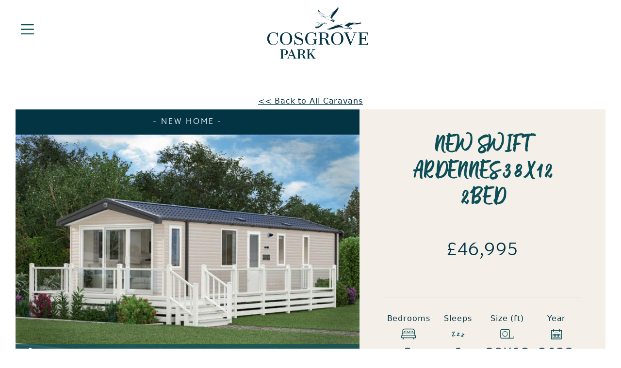

--- FILE ---
content_type: text/html; charset=utf-8
request_url: https://www.cosgrovepark.co.uk/holiday-homes/new-swift-ardennes-38x12-2bed.aspx
body_size: 20529
content:
<!DOCTYPE html> <html> <head> <title>NEW SWIFT ARDENNES 38X12 2BED</title> <link rel="preconnect" href="https://use.typekit.net"> <link rel="stylesheet" href="https://use.typekit.net/hwm4blo.css" rel="stylesheet" type="text/css" /> <link href="/Bundles/Styles2025?v=av81Hh99bwRCVDF_rytKqgK_ysCdhj90k0HGxLKuwj41" rel="stylesheet" type="text/css" /> <link rel="dns-prefetch" href="//ajax.googleapis.com"/> <link rel="dns-prefetch" href="//images.CosgrovePark.co.uk"/> <link rel="dns-prefetch" href="//maps.google.com"/> <link rel="dns-prefetch" href="//www.googletagmanager.com"/> <meta http-equiv="Content-Type" content="text/html; charset=utf-8" /> <meta http-equiv="Content-Language" content="en-GB" /> <meta name="format-detection" content="telephone=no" /> <meta name="robots" content="All, NOODP" /> <meta name="description" content="" /> <meta name="author" content="Website designed and developed by Zarr - https://www.zarr.com" /> <meta name="viewport" content="width=device-width,initial-scale=1.0,user-scalable=no" /> <meta property="og:title" content="NEW SWIFT ARDENNES 38X12 2BED" /> <meta property='og:locale' content="en_GB" /> <meta property="og:type" content="website" /> <meta property="og:url" content="https://www.cosgrovepark.co.uk/holiday-homes/new-swift-ardennes-38x12-2bed.aspx" /> <meta property="og:image" content="https://www.cosgrovepark.co.ukhttps://www.cosgrovepark.co.uk/images/Caravans/Large/3640.jpg" /> <meta property='og:description' content="" /> <link rel="icon" type="image/png" href="/images/2025/favicon/favicon-96x96.png" sizes="96x96" /> <link rel="icon" type="image/svg+xml" href="/images/2025/favicon/favicon.svg" /> <link rel="shortcut icon" href="/images/2025/favicon/favicon.ico" /> <link rel="apple-touch-icon" sizes="180x180" href="/images/2025/favicon/apple-touch-icon.png" /> <meta name="apple-mobile-web-app-title" content="Cosgrove Park" /> <link rel="manifest" href="/images/2025/favicon/site.webmanifest" /> <link rel="canonical" href="https://www.cosgrovepark.co.uk/holiday-homes/new-swift-ardennes-38x12-2bed.aspx" /> <script type="text/javascript" charset="UTF-8" src="//eu.cookie-script.com/s/ec72b5f83a04a8be6e5b975dd346dcaa.js"></script> <script type="text/javascript" src="//ajax.googleapis.com/ajax/libs/jquery/3.7.1/jquery.min.js"></script> <script type="text/javascript" src="//ajax.googleapis.com/ajax/libs/jqueryui/1.10.3/jquery-ui.min.js"></script> <script type="text/javascript" src="/Bundles/JS?v=TUMOSI3nBX_h5mfbkvgB0N40e9iYH_X6v5NKqWfc1jU1"></script> <script src="https://cdn.jwplayer.com/libraries/rAKGw8Wy.js"></script> <link rel="alternate" type="application/rss+xml" title="Latest Products" href="/products.rss" /> <link rel="alternate" type="application/rss+xml" title="Latest Events" href="/events.rss" /> <link rel="alternate" type="application/rss+xml" title="?" href="/blog.rss" /> <script type="text/javascript" src="//maps.googleapis.com/maps/api/js?v=3.exp&libraries=places&key=AIzaSyDK24ZeFb9-zpvlC8H4MZX9zR_vMADV_0Y"></script> <script type="text/javascript" src="/js/Gmaps.js"></script> <!-- Facebook Pixel Code --> <script>!function(f,b,e,v,n,t,s){if(f.fbq)return;n=f.fbq=function(){n.callMethod?n.callMethod.apply(n,arguments):n.queue.push(arguments)};if(!f._fbq)f._fbq=n;n.push=n;n.loaded=!0;n.version='2.0';n.queue=[];t=b.createElement(e);t.async=!0;t.src=v;s=b.getElementsByTagName(e)[0];s.parentNode.insertBefore(t,s)}(window, document,'script','https://connect.facebook.net/en_US/fbevents.js');fbq('init', '2160157284296703');fbq('track', 'PageView');</script> <noscript><img height="1" width="1" style="display:none" src="https://www.facebook.com/tr?id=2160157284296703&ev=PageView&noscript=1"/></noscript> <!-- End Facebook Pixel Code --> </head> <body> <form name="aspnetForm" method="post" action="/holiday-homes/new-swift-ardennes-38x12-2bed.aspx" id="aspnetForm"> <div> <input type="hidden" name="__EVENTTARGET" id="__EVENTTARGET" value="" /> <input type="hidden" name="__EVENTARGUMENT" id="__EVENTARGUMENT" value="" /> </div> <script type="text/javascript">
//<![CDATA[
var theForm = document.forms['aspnetForm'];
if (!theForm) {theForm = document.aspnetForm;
}
function __doPostBack(eventTarget, eventArgument) {if (!theForm.onsubmit || (theForm.onsubmit() != false)) {theForm.__EVENTTARGET.value = eventTarget;theForm.__EVENTARGUMENT.value = eventArgument;theForm.submit();}
}
//]]> </script> <div id="screen"></div> <div id="page"> <div id="menu"> <div class="menuWrapper"> <div class="account"> <div class="item"><a href="/My-Account/">Account</a></div> <div class="item favourites"><a href="/My-Account/Favourites/" style="display: flex; flex-direction: row; align-items: center; justify-content: center;"><img class="b-lazy" src="[data-uri]" data-src="/images/2025/icon_WFavourites_01a.svg" width="30" height="30" alt="Favourites" style="padding-right: 10px;" />Favourites </a></div> </div> <div style="position: relative; overflow: hidden; max-height: 460px;"> <div class="bottom"> <ul> <li><a href="#" title="Ownership">Ownership</a><div class="after"></div></li> <li><a href="#" title="How to Stay">How to Stay</a><div class="after"></div></li> <li><a href="#" title="Activities">Activities</a><div class="after"></div></li> <li><a href="#" title="Events">Events</a><div class="after"></div></li> <li><a href="#" title="Eat &amp; Drink">Eat &amp; Drink</a><div class="after"></div></li> <li><a href="#" title="About">About</a><div class="after"></div></li> <li><a href="#" title="Info">Info</a><div class="after"></div></li> <li><a href="/contact-us.aspx" title="Contact Us ">Contact Us </a><div class="after"></div></li> </ul> </div> <div class="menuDropdowns"> <div style="position: relative; height: 100%; width: 100%; display:block"> <div class="menuDropdown Ownership"> <div class="backButton">< BACK</div> <ul> <ul> <li><a href="/finance-calculator.aspx" title="Finance Calculator">Finance Calculator</a><div class="after"></div></li> <li><a href="/holiday-homes/" title="Holiday Homes For Sale">Holiday Homes For Sale</a><div class="after"></div></li> <li><a href="/holidays/holiday-home-finance.aspx" title="Holiday Home Finance">Holiday Home Finance</a><div class="after"></div></li> <li><a href="/Request-a-Brochure.aspx" title="Our Brochure">Our Brochure</a><div class="after"></div></li> <li><a href="/part-exchange.aspx" title="Part Exchange">Part Exchange</a><div class="after"></div></li> <li><a href="/holidays/running-costs-of-a-holiday-home.aspx" title="Running Costs">Running Costs</a><div class="after"></div></li> <li><a href="/Uploaded/1/Documents/Cosgrove-Park-Price-List.pdf" title="Price List">Price List</a><div class="after"></div></li> <li><a href="/steps-to-ownership.aspx" title="Steps to Ownership">Steps to Ownership</a><div class="after"></div></li> <li><a href="/about/default.aspx" title="Why Choose Cosgrove Park">Why Choose Cosgrove Park</a><div class="after"></div></li> </ul> </ul> </div> </div> <div class="menuDropdown HowToStay"> <div class="backButton">< BACK</div> <ul> <ul> <li><a href="/Ways-To-Stay-At-Cosgrove-Park.aspx" title="Ways To Stay">Ways To Stay</a><div class="after"></div></li> <li><a href="/steps-to-ownership.aspx" title="Holiday Home Ownership">Holiday Home Ownership</a><div class="after"></div></li> <li><a href="/holidays/long-term-holiday-lets.aspx" title="Hire a Holiday Home - Seasonal">Hire a Holiday Home - Seasonal</a><div class="after"></div></li> <li><a href="/holidays/long-term-touring.aspx" title="Seasonal Touring">Seasonal Touring</a><div class="after"></div></li> <li><a href="/holidays/overnight-touring.aspx" title="Overnight Touring">Overnight Touring</a><div class="after"></div></li> <li><a href="/holidays/glamping-pods.aspx" title="Glamping">Glamping</a><div class="after"></div></li> </ul> </ul> </div> <div class="menuDropdown ActivitiesList"> <div class="backButton">< BACK</div> <ul> <ul> <li><a href="/activities/default.aspx" title="On- Site Activities">On- Site Activities</a><div class="after"></div></li> <li><a href="/activities/off-site.aspx" title="Off- Site Activities">Off- Site Activities</a><div class="after"></div></li> </ul> </ul> </div> <div class="menuDropdown Events"> <div class="backButton">< BACK</div> <ul> <ul> <li><a href="/events/" title="Cosgrove Events ">Cosgrove Events </a><div class="after"></div></li> </ul> </ul> </div> <div class="menuDropdown EatDrink"> <div class="backButton">< BACK</div> <ul> <ul> <li><a href="/eat-drink/lakeside-bistro.aspx" title="Lakeside Bistro">Lakeside Bistro</a><div class="after"></div></li> <li><a href="/eat-drink/cosgrove-store-kitchen.aspx" title="Cosgrove Store &amp; Kitchen ">Cosgrove Store &amp; Kitchen </a><div class="after"></div></li> <li><a href="/eat-drink/the-snug.aspx" title="The Snug">The Snug</a><div class="after"></div></li> </ul> </ul> </div> <div class="menuDropdown About"> <div class="backButton">< BACK</div> <ul> <ul> <li><a href="/information/an-anglers-paradise.aspx" title="Anglers Paradise">Anglers Paradise</a><div class="after"></div></li> <li><a href="/blog/" title="Blog">Blog</a><div class="after"></div></li> <li><a href="/about/giving-back-to-our-community.aspx" title="Charity work">Charity work</a><div class="after"></div></li> <li><a href="/faqs/" title="FAQs">FAQs</a><div class="after"></div></li> <li><a href="/photos/Cosgrove-Park/" title="Gallery ">Gallery </a><div class="after"></div></li> <li><a href="/about/history.aspx" title="History of Cosgrove Park">History of Cosgrove Park</a><div class="after"></div></li> <li><a href="/information/dog-friendly.aspx" title="Pet Friendly Facilities">Pet Friendly Facilities</a><div class="after"></div></li> <li><a href="/promotional-video.aspx" title="Promotional Video">Promotional Video</a><div class="after"></div></li> <li><a href="/Customer-Reviews.aspx" title="Reviews">Reviews</a><div class="after"></div></li> </ul> </ul> </div> <div class="menuDropdown Info"> <div class="backButton">< BACK</div> <ul> <ul> <li><a href="/Seasonal-Touring-Caravan-Application.aspx" title="Seasonal Touring Application">Seasonal Touring Application</a><div class="after"></div></li> <li><a href="/printable-map.aspx" title="Park Map">Park Map</a><div class="after"></div></li> <li><a href="/information/sustainability-and-environmental-statement.aspx" title="Environmental and Sustainability statement">Environmental and Sustainability statement</a><div class="after"></div></li> <li><a href="/information/accessibility-statement.aspx" title="Accessibility Statement">Accessibility Statement</a><div class="after"></div></li> <li><a href="/Flipbook/2025/Seasonal-Touring-Guide/" title="Touring Owners Guide">Touring Owners Guide</a><div class="after"></div></li> <li><a href="/Flipbook/2025/Holiday-Home-Guide/mobile/index.html" title="Holiday Home Owners Guide">Holiday Home Owners Guide</a><div class="after"></div></li> </ul> </ul> </div> </div> </div> <div class="requestBrochure" data-item-url="/Request-a-Brochure.aspx">Request Brochure</div> <div class="contact"> <div class="item"><a class="tel" href="tel:01908563360">01908 563360</a></div> <div class="item"><a href="mailto:enquiries@cosgrovepark.co.uk">enquiries@cosgrovepark.co.uk</a></div> </div> </div> <div class="kingfisher"> <img class="b-lazy" src="[data-uri]" data-src="/images/2025/icon_kingfisher.svg" alt="Kingfisher" /> <img class="b-lazy" src="[data-uri]" data-src="/images/2025/CP_logo_NEW_webH_blue.svg" alt="Cosgrove Park" style="max-width: 190px; padding-top: 50px;" /> </div> </div> <header id="regTopMenuBar" class="content"> <div class="menu"></div> <div class="logo"><a href="/"><img id="imgLogoB" class="b-lazy" src="[data-uri]" data-src="/images/2025/CP_logo_NEW_webH_blue.svg" /></a></div> </header> <div id="regBodyContent"> <div class="row informationToUserWrap"> <div id="msgInformationToUser" class="msgboxInformation"> <div id="msgInformationToUserText">></div> </div> <div id="msgWarningToUser" class="msgboxWarning"> <div id="msgWarningToUserText">></div> </div> </div> <div style="text-align: center; padding: 6px;"> <a class="backBtn" href="/holiday-homes/"><< Back to All Caravans</a></div> <div class="grid-container twelve nopadding caravanDetail max1800"> <div class= "imageScroller"> <div class="New">-  New Home  -</div> <div class="caravanGallery"> <div class="mainImage"> <div class="mainImageWrap"></div> <div class="galleryToolbar"> <div class="galleryBtn startSlideshow"> <img class="b-lazy" src="[data-uri]" data-src="/images/template/Icons/Icon_play_slideshow.svg" alt="Slideshow" class="galleryIcon" width="16" height="16" /> </div> <div class="arrows"> <div class="arrow left showPrev"> <img alt="Left" class="b-lazy" src="[data-uri]" data-src="/images/template/icons/icon_arrow_left_white.svg" /> </div> <div class="imageNumber"> <span class="currentNumber">1</span>&nbsp;of&nbsp;<span class="totalPictures">7</span> </div> <div class="arrow right showNext"> <img alt="Right" class="b-lazy" src="[data-uri]" data-src="/images/template/icons/icon_arrow_right_white.svg" /> </div> </div> <a id="btnEnlarge" class="galleryBtn enlarge"> <img class="b-lazy" src="[data-uri]" data-src="/images/template/icons/Icon_enlarge.svg" alt="Zoom" class="galleryIcon" width="16" height="16" /> <p class="text">Enlarge</a> </div> </div> <div class="galleryThumbnails"> <div class="thumbnailsWrap"> <div class="thumbnail"> <a class="colorbox" rel="group1" href="/images/Caravans/Large/3640.jpg" /> <img class="thumbnailImage b-lazy" src="[data-uri]" data-src="/images/Caravans/Large/3640.jpg" data-fullsize="/images/Caravans/Large/3640.jpg" data-number="0" /> </a> </div> <div class="thumbnail"> <a class="colorbox" rel="group1" href="/images/Caravans/Large/3640-A.jpg" /> <img class="thumbnailImage b-lazy" src="[data-uri]" data-src="/images/Caravans/Large/3640-A.jpg" data-fullsize="/images/Caravans/Large/3640-A.jpg" data-number="1" /> </a> </div> <div class="thumbnail"> <a class="colorbox" rel="group1" href="/images/Caravans/Large/3640-B.jpg" /> <img class="thumbnailImage b-lazy" src="[data-uri]" data-src="/images/Caravans/Large/3640-B.jpg" data-fullsize="/images/Caravans/Large/3640-B.jpg" data-number="2" /> </a> </div> <div class="thumbnail"> <a class="colorbox" rel="group1" href="/images/Caravans/Large/3640-C.jpg" /> <img class="thumbnailImage b-lazy" src="[data-uri]" data-src="/images/Caravans/Large/3640-C.jpg" data-fullsize="/images/Caravans/Large/3640-C.jpg" data-number="3" /> </a> </div> <div class="thumbnail"> <a class="colorbox" rel="group1" href="/images/Caravans/Large/3640-D.jpg" /> <img class="thumbnailImage b-lazy" src="[data-uri]" data-src="/images/Caravans/Large/3640-D.jpg" data-fullsize="/images/Caravans/Large/3640-D.jpg" data-number="4" /> </a> </div> <div class="thumbnail"> <a class="colorbox" rel="group1" href="/images/Caravans/Large/3640-E.jpg" /> <img class="thumbnailImage b-lazy" src="[data-uri]" data-src="/images/Caravans/Large/3640-E.jpg" data-fullsize="/images/Caravans/Large/3640-E.jpg" data-number="5" /> </a> </div> <div class="thumbnail"> <a class="colorbox" rel="group1" href="/images/Caravans/Large/3640-F.jpg" /> <img class="thumbnailImage b-lazy" src="[data-uri]" data-src="/images/Caravans/Large/3640-F.jpg" data-fullsize="/images/Caravans/Large/3640-F.jpg" data-number="6" /> </a> </div> </div> </div> </div> </div> <div class="productOptions"> <h1>NEW SWIFT ARDENNES 38X12 2BED</h1> <p class="description"> <div class="price">£46,995</div> <div class="fees" style="display:none"> <img class="b-lazy" src="[data-uri]" data-src="/Images/2025/icon_fees_01a.svg" alt="Includes Site Fees" />Includes 2026 site fees</div> <div class="productStats"> <div class="bedrooms"> <div>Bedrooms</div> <div><img class="b-lazy" src="[data-uri]" data-src="/Images/2025/icon_bed_01a.svg" alt="Bedrooms" /></div> <div class="stat">2</div> </div> <div class="sleeps"> <div>Sleeps</div> <div><img class="b-lazy" src="[data-uri]" data-src="/Images/2025/icon_sleeps_01a.svg" alt="Sleeps" /></div> <div class="stat">6</div> </div> <div class="size"> <div>Size (ft)</div> <div><img class="b-lazy" src="[data-uri]" data-src="/Images/2025/icon_size_01a.svg" alt="Size" /></div> <div class="stat">38X12</div> </div> <div class="year"> <div>Year</div> <div><img class="b-lazy" src="[data-uri]" data-src="/Images/2025/icon_year_01b.svg" alt="Year" /></div> <div class="stat">2023</div> </div> </div> <div class="buttons"> <a id="ctl00_ContentPlaceHolder_hypEnquire" class="button" href="/make-an-enquiry.aspx?Caravan=/holiday-homes/new-swift-ardennes-38x12-2bed.aspx"><img class="b-lazy" src="[data-uri]" data-src="/Images/2025/icon_Wenquire_01a.svg" width="18" height="16" alt="Enquire about this home" />Enquire about this home</a> <a id="ctl00_ContentPlaceHolder_hypArrangeVisit" class="button" href="/arrange-visit.aspx"><img class="b-lazy" src="[data-uri]" data-src="/Images/2025/icon_Wvisit_01a.svg" width="23" height="13" alt="Arrange a visit" />Arrange a visit</a> <a id="ctl00_ContentPlaceHolder_hypFavourites" class="button" href="javascript:__doPostBack(&#39;ctl00$ContentPlaceHolder$hypFavourites&#39;,&#39;&#39;)"><img id="btnFavouriteIcon" class="b-lazy" src="[data-uri]" data-src="/Images/2025/fav_icon_heart_empty.svg" alt="Save to favourites" />Save to favourites</a> <div id="btnFinance" class="button"><img id="btnFinanceIcon" class="b-lazy" src="[data-uri]" data-src="/Images/2025/icon_Wfees_02a.svg" alt="TRY OUR FINANCE CALCULATOR" />Try Our Finance Calculator</div> </div> <div class="socials"> <div>Share via</div> <div><a href="https://www.facebook.com/cosgrovepark/" target="_blank"><img class="b-lazy" src="[data-uri]" data-src="/Images/2025/logoGr_facebook.svg" alt="Facebook" /></a></div> <div><a href="https://twitter.com/cosgrovepark" target="_blank"><img class="b-lazy" src="[data-uri]" data-src="/Images/2025/logoGr__X.svg" alt="X" /></a></div> <div><a href="https://www.instagram.com/cosgrove_park/" target="_blank"><img class="b-lazy" src="[data-uri]" data-src="/Images/2025/logoGr_instagram.svg" alt="Instagram" /></a></div> <div><a href="mailto:enquiries@cosgrovepark.co.uk" target="_blank"><img class="b-lazy" src="[data-uri]" data-src="/Images/2025/logoGr_mail.svg" alt="Email" /></a></div> </div> </div> </div> <div class="caravanFacilities"> <h2>Enjoy over 30+ thrilling activities included in your stay *</h2> <div style="text-align: center"><img class="b-lazy" src="[data-uri]" data-src="/Images/2025/icon_acorn_gold.svg" alt="Activities" /></div> <div class="productFacilitiesList max1800 grid-container twelve"> <div class="across-two">Fishing</div> <div class="across-two">Water Sports</div> <div class="across-two">Play Area</div> <div class="across-two">Outdoor Heated Pool</div> <div class="across-two">Activities and Entertainment</div> <div class="across-two">Arcade</div> <div class="across-two">Pickleball</div> <div class="across-two">Outdoor Gym Equipment</div> <div class="across-two">Adventure Golf</div> <div class="across-two">Off Road Buggies</div> <div class="across-two">Sauna/Hot Tub</div> <div class="across-two">Skate Park</div> <div class="across-two">Bowling Alley</div> <div class="across-two">Catamarans</div> <div class="across-two">Disc Golf</div> <div class="across-two">Dog Agility</div> <div class="across-two">Dolphin Paddlers</div> <div class="across-two">Giant Chess Board and Snakes and Ladders</div> <div class="across-two">Inflatable Towables</div> <div class="across-two">Games Arcade</div> <div class="across-two">Power Boat Rides</div> <div class="across-two">Quadricycles</div> <div class="across-two">Swan Pedalos</div> <div class="across-two">Table Tennis</div> </div> <p style="text-align: center;padding-top: 15px;">* excludes 'overnight touring'</p> </div> <div class="caravanFinance" id="Finance"> <h2 style="text-align: center">Finance Calculator</h2> <style>:root{--brand:#033444;      /* headline text */--accent:#0D4F56;     /* slider rail + soft fills */--accent-2:#0D4F56;   /* pale panel */--ink:#033444; --ink-2: #EADFD4; --badge:#033444;      /* dark total bar */--white:#fff;--radius:3px;}body{font-family:Inter,system-ui,-apple-system,Segoe UI,Roboto,Helvetica,Arial,sans-serif;background:#fff;color:var(--ink);line-height:1.35;margin:0;padding:32px}h1{font-weight:800;letter-spacing:.2px;margin:0 0 16px;font-size:clamp(24px,2.6vw,36px)}h1 .soft{color:#a88fc5;font-style:italic}.wrap{max-width:1000px;margin:0 auto}/* Card */.calc{background:var(--white);border-radius:6px;padding:25px; margin: 50px;}/* Inputs row */.controls{display:grid;grid-template-columns:1fr 1fr;gap:28px;margin-bottom:20px}@media (max-width:820px){.controls{grid-template-columns:1fr}}.field{position:relative}.label-row{display:flex;justify-content:space-between;align-items:center;margin:0 0 10px}.label-row label{font-weight:700}.label-row .hint{font-weight:600;color:#7b6a8e;font-size:14px}.value{font-weight:800}/* Sliders */.slider{appearance:none;width:100%;height:6px;border-radius:999px;background:var(--accent);outline:none}.slider::-webkit-slider-thumb{appearance:none;width:22px;height:22px;border-radius:50%;background:var(--white);border:3px solid var(--brand);box-shadow:0 2px 8px rgba(0,0,0,.15);cursor:pointer}.slider::-moz-range-thumb{width:22px;height:22px;border-radius:50%;background:var(--white);border:3px solid var(--brand);box-shadow:0 2px 8px rgba(0,0,0,.15);cursor:pointer}/* SUMMARY BAR – DESKTOP FIRST */.info { display: grid; grid-template-columns: 1.2fr 1.2fr 1.2fr 1.2fr auto; /* 4 info cells + total bar */ border: 1px solid #e9e1f3; background: var(--accent-2); border-radius: 999px; overflow: hidden; color: var(--ink-2); }.info .cell { padding: 16px 12px; display: flex; text-align: right; flex-direction: column; gap: 4px; }.info .cell strong { font-weight: 900 }.info .cell small { opacity: .8 }.total { background: var(--badge); color: var(--white); display: flex; align-items: center; justify-content: center; gap: 6px; padding: 0 28px; font-weight: 900; white-space: nowrap; }.total .per { font-weight: 600; opacity: .9; }/* ====== RESPONSIVE BEHAVIOUR ====== *//* Tablet: 2 columns, total bar full width at bottom */@media (max-width: 900px) {.info { grid-template-columns: repeat(2,minmax(0,1fr)); border-radius: 24px; }.info .cell { padding: 14px 18px; }.total { grid-column: 1 / -1; /* span all columns */ justify-content: space-between; padding: 14px 20px; }}/* Small mobile: 1 column stacked, total bar last */@media (max-width: 540px) {.info { grid-template-columns: 1fr; border-radius: 20px; }.info .cell,.total { padding: 12px 16px; }.total { justify-content: space-between; flex-wrap: wrap; row-gap: 4px; }}/* Topline badge */.top-meta{display:flex;gap:18px;align-items:center;margin:8px 0 22px}.pill{background:#f3eef9;border:1px solid #e6ddf3;border-radius:999px;padding:6px 12px;font-weight:700;font-size:14px}.muted{opacity:.8}/* Price row (optional – shown but non-editable by default) */.price-row{display:flex;gap:8px;align-items:center;margin:0 0 8px;font-size:14px;color:#6b5c7a}</style> <div class="wrap"> <div class="calc"id="financeCalc"data-price="46995"    data-apr="10.9"       data-term-min="48"    data-term-max="120"data-deposit-min-pct="10" data-deposit-max-pct="50"> <div class="controls"> <!-- Deposit --> <div class="field"> <div class="label-row"> <label for="depositRange">Deposit (min. <span id="minDepPct">10</span>%)</label> <div class="value" id="depositValue">£4,000.00</div> </div> <input type="range" min="0" max="100" value="10" step="1" id="depositRange" class="slider" /> </div> <!-- Term --> <div class="field"> <div class="label-row"> <label for="termRange">Term (months)</label> <div class="value"><span id="termValue">84</span></div> </div> <input type="range" min="48" max="120" value="120" step="1" id="termRange" class="slider" /> </div> </div> <div class="info" aria-live="polite" aria-atomic="true"> <div class="cell"> <small>APR representative</small> <strong id="aprCell">9.9% APR</strong> </div> <div class="cell"> <small>Repayment duration</small> <strong><span id="termCell">84</span> months</strong> </div> <div class="cell"> <small>Amount borrowed</small> <strong id="amountBorrowedCell">£36,000.00</strong> </div> <div class="cell"> <small>Total repayment</small> <strong id="totalRepayCell">£50,045.87</strong> </div> <div class="total"> <span id="perMonthCell">£595.78</span> <span class="per">PER MONTH</span> </div> </div> </div> </div> <p><h2>Representative Example: </h2> <p><strong>Caravan price</strong> &pound;27,995. <br> <strong>Deposit</strong> &pound;5,000. <br> <strong>Amount of credit</strong> &pound;22,995. <br> <strong>84 monthly payments of </strong>&pound;386.40. <br> <strong>Total cost of credit </strong>&pound;9,462.60 <br> <strong>Total amount payable</strong> &pound;37,457.60. <br> <strong>Fixed interest rate 10.9% APR representative.&nbsp;</strong><br> <br>
Please note: Finance is subject to status and availability. A minimum 10% deposit is required. Finance terms range from 12 to 120 months, depending on the caravan&rsquo;s age. Caravans must be no more than 15 years old at the end of the agreement. The finance calculator is an estimate only and should be used as a guide.&nbsp;&nbsp;</p> <p>&nbsp;</p> <p>&nbsp;</p></p> </div> <script>$(function () {const $root = $('#financeCalc');// Config from data-* attributesconst price = Number($root.data('price'));                // total item priceconst apr = Number($root.data('apr'));                  // % APRconst termMin = Number($root.data('term-min'));const termMax = Number($root.data('term-max'));const depMinPct = Number($root.data('deposit-min-pct'));const depMaxPct = Number($root.data('deposit-max-pct'));// Elementsconst $depositRange = $('#depositRange');const $termRange = $('#termRange');const fmtGBP = (x) => new Intl.NumberFormat('en-GB', { style: 'currency', currency: 'GBP' }).format(x);const clamp = (v, min, max) => Math.min(Math.max(v, min), max);// Initialise ranges$depositRange.attr({ min: depMinPct, max: depMaxPct, value: depMinPct });$termRange.attr({ min: termMin, max: termMax });// Seed UI text$('#priceText').text(fmtGBP(price));$('#aprText, #aprCell').text(apr.toFixed(1) + '% APR');$('#minDepPct').text(depMinPct);updateDepositLabel(depMinPct);updateTermLabel(Number($termRange.val()));// Core calculation (standard amortisation):// monthlyRate = APR/12; payment = P * r / (1 - (1+r)^-n)function calculate() {const depositPct = Number($depositRange.val());const depositAmt = price * (depositPct / 100);const principal = price - depositAmt;const n = Number($termRange.val());                 // monthsconst r = (apr / 100) / 12;                             // monthly interest ratelet monthly;if (r === 0) {monthly = principal / n;} else {monthly = principal * (r / (1 - Math.pow(1 + r, -n)));}const totalRepay = monthly * n;// Update UI$('#depositValue').text(fmtGBP(depositAmt));$('#termCell, #termValue').text(n);$('#totalRepayCell').text(fmtGBP(totalRepay));$('#perMonthCell').text(fmtGBP(monthly));$('#amountBorrowedCell').text(fmtGBP(principal));}function updateDepositLabel(pct) {const amount = price * (pct / 100);$('#depositValue').text(fmtGBP(amount));}function updateTermLabel(n) {$('#termValue').text(n);}// Events$depositRange.on('input change', function () {// keep within configured boundsconst v = clamp(Number(this.value), depMinPct, depMaxPct);if (v !== Number(this.value)) this.value = v;updateDepositLabel(v);calculate();});$termRange.on('input change', function () {updateTermLabel(Number(this.value));calculate();});// First paintcalculate();});</script> <script>// Favourites button click$(document).ready(function () {$("#btnFinance").on("click", function (e) {e.preventDefault();// The target anchor ID to scroll tovar $target = $("#Finance");if ($target.length) {$("html, body").animate({scrollTop: $target.offset().top - 120}, 800); // 800ms smooth scroll}});$('#btnFavourite').click(function () {$.ajax({url: '/_json-data/_json.aspx?type=addtosaveditems&guid=84cabb5d-0439-4bc4-b0ac-e20e0c470468',success: function () {alert("addded to favourites");}});});});</script> <script type="text/javascript">// Imagesvar slideshowInterval;var galleryHasBeenSetup = false;var slidesCount = $('.thumbnailImage').length;var slideWidth = 0;var index = 0;var moveTimeout;function initGallery() {if (galleryHasBeenSetup === false) {for (var i = 0; i < slidesCount; i++) {var strHTML = '<div class="frame" data-frame-number="' + i + '">';if ($('.video').hasClass("show") && i === 0) {strHTML += '<video class="imgVideo" id="mainVideo" width="800" height="460" data-number="0" autoplay muted controls ><source type="video/mp4" src=""/></video>';} else {strHTML += '<img class="imgMain" src="' + $('.thumbnailImage[data-number="' + i + '"]').attr("data-fullsize") + '">';}strHTML += '</div>';$('.mainImageWrap').append(strHTML);}setupSliderProperties();galleryHasBeenSetup = true;}if ($(window).width() <= 800) {$('.caravanGallery').addClass("swipe");} else {$('.caravanGallery').removeClass("swipe");}}function setupSliderProperties() {slideWidth = $('.mainImage').width();$(".mainImageWrap").css("width", $('.mainImage').width() * (slidesCount + 1) + "px");$(".frame").css("width", slideWidth + "px");}var slider = {touchstartx: undefined,touchmovex: undefined,movex: undefined,init: function () {initGallery();$(".frame").on("touchstart", function (event) {slider.start(event);});$(".frame").on("touchmove", function (event) {slider.move(event);});$(".frame").on("touchend", function (event) {slider.end(event);});},start: function (event) {// Get the original touch position.this.touchstartx = event.originalEvent.touches[0].pageX;},move: function (event) {// Continuously return touch position.this.touchmovex = event.originalEvent.touches[0].pageX;// Calculate distance to translate holder.this.movex = index * slideWidth + (this.touchstartx - this.touchmovex);if (this.movex <= $('.mainImageWrap').width() - 2 * slideWidth) { // Makes the holder stop moving when there is no more content.$(".frame").css('transform', 'translate3d(-' + this.movex + 'px,0,0)');s}},end: function () {// Calculate the distance swiped.var absMove = Math.abs(index * slideWidth - this.movex);// Calculate the index. All other calculations are based on the index.if (absMove > slideWidth / 6) {if (this.movex > index * slideWidth && index < slidesCount - 1) {index++;} else if (this.movex < index * slideWidth && index > 0) {index--;}}// Move and animate the elements.changeMainImage(index + 1);moveThumbnailsWrap(index + 1);}};$(document).ready(function () {$('.thumbnailImage[data-number="0"]').addClass("active");var $gallery = $("a[rel=group1]").colorbox();$(".galleryBtn.enlarge").on("click", function (e) {e.preventDefault();for (var i = 0; i < $gallery.length; i++) {if ($($gallery.eq(i)).children('.thumbnailImage').hasClass('active')) {$gallery.eq(i).click();}}});slider.init();$(window).resize(function () {setupSliderProperties();clearTimeout(moveTimeout);setTimeout(function () {jumpToSlide();}, 250);});$('.showNext').on("click", function (e) {e.preventDefault();e.stopPropagation();ensureSlideshowStops();index += 1;jumpToSlide();});$('.showPrev').on("click", function (e) {e.preventDefault();e.stopPropagation();ensureSlideshowStops();index -= 1;jumpToSlide();});$('.thumbnailImage').on("click", function (e) {e.preventDefault();e.stopPropagation();ensureSlideshowStops();var _clickedSlide = parseInt($(this).attr("data-number"));if (_clickedSlide !== index) {index = _clickedSlide;jumpToSlide();}});$('.videoOverlay').on("click", function (e) {e.preventDefault();e.stopPropagation();ensureSlideshowStops();var _clickedSlide = parseInt($(this).attr("data-number"));if (_clickedSlide !== index) {index = _clickedSlide;jumpToSlide();}});$('.startSlideshow').on("click", function () {if ($(this).hasClass("running")) {clearInterval(slideshowInterval);$(this).children('.text').text('Start Slideshow')$(this).children('.galleryIcon').attr("src", "/Images/template/Icons/Icon_play_slideshow.svg");} else {$(this).children('.text').text('Pause Slideshow')$(this).children('.galleryIcon').attr("src", "/Images/template/Icons/Icon_pause_slideshow.svg");slideshowInterval = setInterval(function () {index += 1;jumpToSlide();}, 3000);}$(this).toggleClass("running");});});function jumpToSlide() {if (index >= slidesCount) {index = 0;} else if (index < 0) {index = slidesCount - 1;}changeMainImage();moveThumbnailsWrap();}function changeMainImage() {$(".frame").addClass('animate').css('transform', 'translate3d(-' + index * slideWidth + 'px,0,0)');setTimeout(function () {$('.animate').removeClass('animate');}, 300);}function moveThumbnailsWrap() {// refresh the "X of Z" text under main image$('.currentNumber').text(index + 1);// get the width of one thumbnail, use outerWidth to include the bordersvar _widthOfThumbnail = parseInt($('.thumbnail').outerWidth());var $thumbnail = $('.thumbnailImage[data-number="' + index + '"]');// if the active thumbnail is not the 1st one - have the active item appear as the second one on the visible part of the listvar moveBy = index - 1;if (index === 0) {moveBy += 1;}moveBy = moveBy * _widthOfThumbnail;$('.thumbnailImage').removeClass("active");$thumbnail.addClass("active");//  $('.thumbnailsWrap').css("transform", "translateX(-" + moveBy.toString() + "px)");}function ensureSlideshowStops() {if ($('.startSlideshow').hasClass("running")) {clearInterval(slideshowInterval);$('.startSlideshow').removeClass("running");}}</script> <script>        let videoFrame = $('div');let gallerySelector = $('.videoOverlay  .video');$(document).ready(function () {displaySettings();$('.thumbnailImage').click(function () {displaySettings();});$('.showNext').click(function () {displaySettings();});$('.showPrev').click(function () {displaySettings();});$('.videoOverlay').click(function () {displaySettings();});});function displaySettings() {let videoElem = document.getElementById("mainVideo");let showPrev = document.getElementById("ctl00_ContentPlaceHolder_showPrev");let showNext = document.getElementById("ctl00_ContentPlaceHolder_showNext");if ($('.frame[data-frame-number="0"] .imgVideo')) {$('.frame[data-frame-number="0"] .imgVideo').parent('div').addClass('isShowingVideo');//If boat has a video uploadedif ($('.frame').hasClass('isShowingVideo')) {//If the video is activeif ($('.thumbnailImage[data-number="0"]').hasClass('active')) {videoElem.play();$(showPrev).attr('style', 'display: none !important');$(showNext).attr('style', 'display: none !important');console.log(1);} else {console.log(2);$(showPrev).attr('style', 'display: block !important');$(showNext).attr('style', 'display: block !important');}}}}</script> </div> <footer id="regFooter"> <div class="top"> <div class="menu"> <ul> <li><a href="/information/sustainability-and-environmental-statement.aspx" title="Sustainability and Environmental Statement">Sustainability and Environmental Statement</a><div class="after"></div></li> <li><a href="/information/accessibility-statement.aspx" title="Accessibility Statement">Accessibility Statement</a><div class="after"></div></li> <li><a href="/Seasonal-Touring-Caravan-Application.aspx" title="Seasonal Touring Application">Seasonal Touring Application</a><div class="after"></div></li> <li><a href="/information/dog-friendly.aspx" title="Dog Friendly">Dog Friendly</a><div class="after"></div></li> <li><a href="/information/an-anglers-paradise.aspx" title="Anglers Paradise">Anglers Paradise</a><div class="after"></div></li> <li><a href="/printable-map.aspx" title="Park Map">Park Map</a><div class="after"></div></li> <li><a href="/Flipbook/2025/Seasonal-Touring-Guide/" title="Touring Owners Guide">Touring Owners Guide</a><div class="after"></div></li> <li><a href="/Flipbook/2025/Holiday-Home-Guide/" title="Holiday Home Owners Guide">Holiday Home Owners Guide</a><div class="after"></div></li> </ul> </div> <div class="bottom"> <div class="logo"><img class="b-lazy" src="[data-uri]" data-src="/images/2025/CP_logo_NEW_webH_white.svg" /></div> <div class="tel">Get in Touch: <a href="tel:01908563360">01908 563360</a></div> <div  class="email"><a href="mailto:enquiries@cosgrovepark.co.uk">enquiries@cosgrovepark.co.uk</a></div> <div class="address">Cosgrove Park, Main Street, Cosgrove, Milton Keynes. MK19 7JP</div> <div class="socialIcons"> <a href="https://www.facebook.com/cosgrovepark/" target="_blank"> <img class="b-lazy" src="[data-uri]" data-src="/images/2025/logoWh_facebook.svg" width="14" height="30" alt="Facebook logo" /> </a> <a href="https://x.com/cosgrovepark" target="_blank"> <img class="b-lazy" src="[data-uri]" data-src="/images/2025/logoWh_X.svg" width="32" height="30" alt="X logo" /> </a> <a href="https://www.instagram.com/cosgrove_park/" target="_blank"> <img class="b-lazy" src="[data-uri]" data-src="/images/2025/logoWh_Instagram.svg" width="30" height="30" alt="Instgram logo" /> </a> <a href="https://www.tiktok.com/@cosgrovepark" target="_blank"> <img class="b-lazy" src="[data-uri]" data-src="/images/2025/logoWh_tiktok.svg" width="26" height="30" alt="Tiktok logo" /> </a> <a href="https://www.youtube.com/user/CosgrovePark" target="_blank"> <img class="b-lazy" src="[data-uri]" data-src="/images/2025/logoWh_Youtube.svg" width="42" height="30" alt="YouTube logo" /> </a> </div> <div class="links"> <div><a href="/information/privacy-policy-v2.aspx" title="Cookie &amp; Privacy Policy">Cookie &amp; Privacy Policy</a></div><div class="spacer">&nbsp;&nbsp;|&nbsp;&nbsp;</div> <div><a href="/information/terms-and-conditions.aspx" title="Terms &amp; Conditions">Terms &amp; Conditions</a></div><div class="spacer">&nbsp;&nbsp;|&nbsp;&nbsp;</div> <div>&copy;2026 Cosgrove Park</div><div class="spacer">&nbsp;&nbsp;|&nbsp;&nbsp;</div> <div><a href="https://zarr.com" target="_blank">Website Design ZARR</a></div> </div> </div> </div> </footer> </div> <div id="regIsMobile"></div> <script>//Menu Dropdown Panels$(document).ready(function () {$(function () {// Initializevar bLazy = new Blazy();});//Option 1 - Ownershipconst MenuItem1 = $(".bottom > ul > li:nth-of-type(1)");const MenuItemAfter1 = $(".bottom > ul > li:nth-of-type(1) .after");const Dropdown1 = $(".menuDropdowns .menuDropdown.Ownership");$(MenuItem1).on("click", function (e) {e.preventDefault();$(".menuDropdowns .menuDropdown").removeClass("open")$(".bottom > ul > li .after").removeClass("open")$(".menuDropdowns").addClass("open");$(Dropdown1).addClass("open");});$(".menuDropdowns .menuDropdown.Ownership .backButton").on("click", function (e) {e.preventDefault();$(".menuDropdowns").removeClass("open")$(Dropdown1).removeClass("open")$(MenuItemAfter1).removeClass("open")});//Option 2 - How To Stayconst MenuItem2 = $(".bottom > ul > li:nth-of-type(2)");const MenuItemAfter2 = $(".bottom > ul > li:nth-of-type(2) .after");const Dropdown2 = $(".menuDropdowns .menuDropdown.HowToStay");$(MenuItem2).on("click", function (e) {e.preventDefault();$(".menuDropdowns .menuDropdown").removeClass("open")$(".bottom > ul > li .after").removeClass("open")$(".menuDropdowns").addClass("open");$(Dropdown2).addClass("open");});$(".menuDropdowns .menuDropdown.HowToStay .backButton").on("click", function (e) {e.preventDefault();$(".menuDropdowns").removeClass("open")$(Dropdown2).removeClass("open")$(MenuItemAfter2).removeClass("open")});//Option 3 - ActivitiesListconst MenuItem3 = $(".bottom > ul > li:nth-of-type(3)");const MenuItemAfter3 = $(".bottom > ul > li:nth-of-type(3) .after");const Dropdown3 = $(".menuDropdowns .menuDropdown.ActivitiesList");$(MenuItem3).on("click", function (e) {e.preventDefault();$(".menuDropdowns .menuDropdown").removeClass("open")$(".bottom > ul > li .after").removeClass("open")$(".menuDropdowns").addClass("open");$(Dropdown3).addClass("open");});$(".menuDropdowns .menuDropdown.ActivitiesList .backButton").on("click", function (e) {e.preventDefault();$(".menuDropdowns").removeClass("open")$(Dropdown3).removeClass("open")$(MenuItemAfter3).removeClass("open")});//Option 4 - Eventsconst MenuItem4 = $(".bottom > ul > li:nth-of-type(4)");const MenuItemAfter4 = $(".bottom > ul > li:nth-of-type(4) .after");const Dropdown4 = $(".menuDropdowns .menuDropdown.Events");$(MenuItem4).on("click", function (e) {e.preventDefault();$(".menuDropdowns .menuDropdown").removeClass("open")$(".bottom > ul > li .after").removeClass("open")$(".menuDropdowns").addClass("open");$(Dropdown4).addClass("open");});$(".menuDropdowns .menuDropdown.Events .backButton").on("click", function (e) {e.preventDefault();$(".menuDropdowns").removeClass("open")$(Dropdown4).removeClass("open")$(MenuItemAfter4).removeClass("open")});//Option 5 - Eat & Drinkconst MenuItem5 = $(".bottom > ul > li:nth-of-type(5)");const MenuItemAfter5 = $(".bottom > ul > li:nth-of-type(5) .after");const Dropdown5 = $(".menuDropdowns .menuDropdown.EatDrink");$(MenuItem5).on("click", function (e) {e.preventDefault();$(".menuDropdowns .menuDropdown").removeClass("open")$(".bottom > ul > li .after").removeClass("open")$(".menuDropdowns").addClass("open");$(Dropdown5).addClass("open");});$(".menuDropdowns .menuDropdown.EatDrink .backButton").on("click", function (e) {e.preventDefault();$(".menuDropdowns").removeClass("open")$(Dropdown5).removeClass("open")$(MenuItemAfter5).removeClass("open")});//Option 6 - About Usconst MenuItem6 = $(".bottom > ul > li:nth-of-type(6)");const MenuItemAfter6 = $(".bottom > ul > li:nth-of-type(6) .after");const Dropdown6 = $(".menuDropdowns .menuDropdown.About");$(MenuItem6).on("click", function (e) {e.preventDefault();$(".menuDropdowns .menuDropdown").removeClass("open")$(".bottom > ul > li .after").removeClass("open")$(".menuDropdowns").addClass("open");$(Dropdown6).addClass("open");});$(".menuDropdowns .menuDropdown.About .backButton").on("click", function (e) {e.preventDefault();$(".menuDropdowns").removeClass("open")$(Dropdown6).removeClass("open")$(MenuItemAfter6).removeClass("open")});//Option 7 - Infoconst MenuItem7 = $(".bottom > ul > li:nth-of-type(7)");const MenuItemAfter7 = $(".bottom > ul > li:nth-of-type(7) .after");const Dropdown7 = $(".menuDropdowns .menuDropdown.Info");$(MenuItem7).on("click", function (e) {e.preventDefault();$(".menuDropdowns .menuDropdown").removeClass("open")$(".bottom > ul > li .after").removeClass("open")$(".menuDropdowns").addClass("open");$(Dropdown7).addClass("open");});$(".menuDropdowns .menuDropdown.Info .backButton").on("click", function (e) {e.preventDefault();$(".menuDropdowns").removeClass("open")$(Dropdown7).removeClass("open")$(MenuItemAfter7).removeClass("open")});});</script> <script>$(document).ready(function ($) {$('#regTopMenuBar .menu').on("click", function () {if ($('#menu').css('display') == 'none') {$('#menu').slideDown("slow");var imageUrl = "/images/2025/icon_MenuWh_round_close.svg";$("#regTopMenuBar .menu").css("background-image", "url(" + imageUrl + ")");$("#regTopMenuBar.content").css("background-color", "transparent");$("#regTopMenuBar.scrolled").css("background-color", "transparent");$("#regTopMenuBar.scrolled #imgLogo").attr("src", "/images/2025/CP_logo_NEW_webH_white.svg");$("#imgLogoB").attr("src", "/images/2025/CP_logo_NEW_webH_white.svg");}else {$('#menu').slideUp("slow");var imageUrl = "/images/2025/icon_MenuBl_round_open.svg";$("#regTopMenuBar .menu").css("background-image", "url(" + imageUrl + ")");$("#regTopMenuBar.content").css("background-color", "#FFF");$("#imgLogoB").attr("src", "/images/2025/CP_logo_NEW_webH_blue.svg");};var bLazy = new Blazy();bLazy.revalidate();});//Change header on scrollgetScrollPosition();$(window).scroll(function () {getScrollPosition();});});function getScrollPosition() {if ($('#menu').css('display') == 'none') {let scrollPosition = $(window).scrollTop();if ($('header').hasClass('scrolled')) {if (((scrollPosition * 1) <= 20)) {removeClass();$("#imgLogo").attr("src", "/images/2025/CP_logo_NEW_webH_white.svg");}} else {if (((scrollPosition * 1) >= 21)) {addClass();$("#imgLogo").attr("src", "/images/2025/CP_logo_NEW_webH_blue.svg");};};};};function addClass() {$('header').addClass('scrolled');};function removeClass() {$('header').removeClass('scrolled');};</script> <script type="text/javascript">$(document).ready(function ($) {$(function () {// Initializevar bLazy = new Blazy();});$('.lightbox').lightbox();$('#btnSearchMobile').click(function () {$('#plcSearchBar').insertAfter('#regTopMenuBar');$('#plcSearchBar').toggleClass("hidden-phone");$('#plcSearchBar').slideDown();$('#btnSearchMobile').toggle();});$('#regMainContent').click(function () {if ($('#regIsMobile').css("display") == "block") {$('#plcSearchBar').toggleClass("hidden-phone");$('#plcSearchBar').hide();$('#btnSearchMobile').hide();}});$('#regBlogMenu').click(function () {$('#regRightHandColumn').insertAfter("#regBlogMenu");$('#regRightHandColumn').toggle();});function fCloseMenu() {$("#regMenuLinks").removeClass("open")};$(window).resize(function () {if ($('#screen').css('height') != '0px') {fCloseMenu();}});$(function () {var pop = function () {$("#regMenuLinks").toggleClass("open")if ($('#screen').css('height') == '0px') {$('body,html').animate({scrollTop: 0,}, 700);$('#screen').css({ "display": "block", opacity: 0.7, "width": $(document).width(), "height": $(document).height() });}else {$('#screen').css({ "display": "none", "width": 0, "height": 0 });};}$('#regMobileMenu').click(pop);});$(document).ready(function ($) {if ($(window).width() > 990) {$('.DownArrow.parent').mouseenter(function () {$('#screen').css({ "display": "block", opacity: 0.7, "width": $(document).width(), "height": $(document).height() });}).mouseleave(function () {$('#screen').css({ "display": "none", "width": 0, "height": 0 });});}});// Find all YouTube videosvar $allVideos = $("iframe[src^='https://www.youtube.com']"),// The element that is fluid width$fluidEl = $('#regBodyContent');// Figure out and save aspect ratio for each video$allVideos.each(function () {$(this).data('aspectRatio', 0.5625)// and remove the hard coded width/height.removeAttr('height').removeAttr('width');});// When the window is resized$(window).resize(function () {var newWidth = $fluidEl.width();// Resize all videos according to their own aspect ratio$allVideos.each(function () {var $el = $(this);$el.width(newWidth).height(newWidth * $el.data('aspectRatio'));});// Kick off one resize to fix all videos on page load}).resize();});// jQuery Plugin to see if the element is on the screen or not$.fn.isOnScreen = function () {var win = $(window);var viewport = {top: win.scrollTop(),left: win.scrollLeft()};viewport.right = viewport.left + win.width();viewport.bottom = viewport.top + win.height();var bounds = this.offset();bounds.right = bounds.left + this.outerWidth();bounds.bottom = bounds.top + this.outerHeight();return (!(viewport.right < bounds.left || viewport.left > bounds.right || viewport.bottom < bounds.top || viewport.top > bounds.bottom));};if (window.location.href.includes("/facilities/") || window.location.href.includes("/activities/")) {$(window).scroll(function () {// When the '.eventsScroll' div is on screen, the 'included' image badges are then lazy loaded for the whole panel,// so they are showing correctly when the user vertically scrolls without them having to scroll up and down for them to load.if ($('.eventsScroll').isOnScreen()) {var imagesToLoad = document.querySelectorAll('.eventsScroll .Included > img');var blazy = new Blazy();blazy.load(imagesToLoad);}});}
</script> <a href="#0" class="cd-top">Top</a> <div> <input type="hidden" name="__VIEWSTATEGENERATOR" id="__VIEWSTATEGENERATOR" value="690E48E5" /> </div><input type="hidden" name="__VIEWSTATE" id="__VIEWSTATE" value="ABjIsor5pIn+BCwJ8WMNeMfN4PdAeXKdOlZET8+xk50x9YI1/p4eCSlQfN8RxZI+96tlQqSBbpOHvnnm3x12YTTUiTCph4f73ZpmIwj64dGDaUZ/FzcYDR2QlgeFJKLW593Y0fCfjWjnp970dLIGp9GhMHP6wFBlNDRcMc957ui60voVDlXRVDJ3fhkEJ7eId0XIxZy0hbUnt1ewyRvFTGxAWl/WfLOg01LBLTUOzSI/tZDfFwQv7lq1T4xjmfOOb9M/M55/nWighUHe915KXxNpXOFgw/36Tx0gyEUQC9SohMxLvCNUPf/540vXXW/JBi+FO7TQTLttpqjIbWyStPpqqC0klAXWs9BghgCDgroSASGQJTMNKA5mHDngjbjgDNenwTC2ZZaNq5alkkjlccjUsnSQFYEb3VeXHSo1QboyoJHM5duHG9DyAh62/d8IxFk27+36MrejUerV0F7gH0AD1bh2WTWnT+jmVhd2O1yIzj/Rym4gxTyITx42eRE+gqiQgpGbPktdz3dAtUE/Sv9BbV77OqnpmHRN541tRQFzmFL2qHmT+zTBSn71a3C5RUwveZHenFpr8/[base64]/y1Dtj/naICK0HCVSlEzs9mf18kekcWjy75Pv/VcQfFioTrbOjOar7w49X2VfMYH0jaJ38F7Nx7ZWw6+SW/nxObD5fE/d1sv6HVCN3CcXamOPkWX5ailyltoU7S5dpHqoCQX6b+Jv5R4k1AICF1nHrs7MbuZklEub066SRRV83py1Lc3yV4hMkk7X7zG7PKPZb3rqAhRD0/Ch+StC3sFDZ93VtoOJw/pse/h7S+ku9XyeVSX4SNqfYZnvy+vKZE0P7f5ylhsMalxWEOF4JfBEwmbttSfciM2pLWjVBs/CqFHSB46pUzTg7AFwi39TZuTYvCyyBF1gCtjdMb9Hw5BxdP6nUE/M044MIoNvusV9HaDE9CVL3E646Rk7a47uR99AO2g0R8IkogkyWkTHoDlkoI2Hlycdn/[base64]/QDNPGD8zk3KkNUwmSC4IJqNqEywgcZDG7z/Hz5I9DtcPV2pGn+n1vVgsmE75ZLMfdb73kgRWLvKzQUq/b1N02OB5QnPHUD6kYPACBjz9OVya7mGQQDWwaj4OTNxIaQEP6C1Fq5sADBZG0CKVa+AhQbhg4ayOOLA3lYW7IQnXzthdSXR5GgTdejN2DsjbISYuqdJcKZvVSPNgHk0Lt9P/iQBp2fUrBHK2xUaq+1jiM/sBCUzX/vCAOztfdQsX70zrJKqJmPvjRE1NgG27uaRPLkGyqqbAqx2l68rRB6Qt/aWYCYJ8xMmuUmZo5C1ocsHMwg6S4wqyQE2lkxh/5zAPR46pZZgYThPP2BTf0lGcDeXsaOj3CX1L7teslhsH23zb5U9K5NChHBKWSm6h2B62slpVLtKNQvrI6GrDcRnV+FqQJZSC3dDMQ3NrDfyf8rdz3XW7Dbfklz8ZaSJOyFmg1VQKqg4STE6XImM+Mbr1gSa1cFpdV4Nj/AtE5N+pMLzHmvcIogZ7mHmFoD/WZzQqvGEP7kByl06z3X3GVGAS+8gLDPLcv0ChcVtgqXbNBvmO2H/Y16o9Gg77o5ajg23xFXpa5L3s/bGE2LF3mddugT7gpUkL7k804qKvVelLmh3EoeHaupdT7bjLbRWJTKuO6149eOAEhspXfgdUz9rb1WOrLU+mYdhaE7lDcLz0YKSAxJo1Yr4GvAPtHj61HyZrEJMAnynHpYv70I/DZll6pC8DPJK1kWPor5Ig55+Vkjja1+RiO+vgEK1HJuWDv33wcgTAnQcMpGoxEaBz/oW1TYsqm3758luK6JQcO9IgKiDR9pcTfCizZjVrAhNbVD0tpBzmXrmf2H8gHhQucx5dFujJi83UwO69tn8OXFzzaTkn0CpxaT7rRXKNkTgGzsdZ4xjPHgV9XnoBFgTlyuIHh4YVnxPrArE+jTCMfqBSBjc5MN965qMvZfP+qftjrSq5lbee5rl1r/zHrL7B3QY+xkT4CUZJiaSNU81rTlthVzAjHUBLq2DEDdkle+K1PZKjz+DFEu/Zl4SgpmD2Nbh0dbu8Eo9prPDRhbAS0UdpQedRom7rahT8HxO5kUouZ/D9tWkIXM+C2BvNMvOzS5qL2x8wyg3l7U3mNnDDaTzxKLhgVrISFwVKaZbBJ9PHQgpFCoHBLDiMkXF/gPMRoEaVlyOEIPUEClo9ymtehwy//+KuEWn9ExJvfwGtDYodqKI8gXwh1T7LztuBHFLnNZq8THu9IzpRQWLzIXlP5mio0WpWr9OIuI7kakLLeWTZsPNZyljWoLOM5RxF+GG0wsQfsHoP06xQ1LXKI409bt8UVgwb7JUnz0/4j+Mx8EZCZiEHrOsims4uQPQlm4KwtamORSBPP45VJA4qnKFnfan5PL9M8DKxlxbil5x/p03f0O6f8yMfZ9Lnl1BM+0RiHjceySe8Ib6YjW/Z9mKvx3uYfxLhH51GbZRE9kw7C7x7waIjY6C73xMogN7NtlcjUEzIyXsfnH/7QlrPMwSWD8vLL3rhzRiBLIciNhP94/vBJ/8qVS8pe+bOD3DxI2wdFq222LrUhOJiL3UYFoDI6jRWsj7D/ezG3yzMcFoUfh22tx1zF5b0lj7Q8dNZRlHDZPpxRpAR+0lfmmlwVeSxyCsN9/UtmcakVYrP1ESDN2/bAPcsQQeUezJ9nZcYjN1jdqKOhyKt9WB7Yzd1NU4lTDRZw//576ziB34LSzHrXOXEGFpnyEG1rPryHcbLPWXcCDOhkMIzuZo9ShH/ixJ7aQqUJc536R/wFfeUyKJqDa+FOwO9DAb5IZ5jncriHR9UL5r/NPcMdYFKDaryCrxqaG/Q+mHkPC9kfoXeOLd81wAaQsNsZ2WoUbw9DUXLGP1qM94CQ/HNpIvLW3mHDHC+RBe6uywsXvhixvMYeMOR6hLFeOhLIXI9oMpd4XPqtyCilpRYAlXw5HqAwlrNbxhzZkoUKXb5SLddNn3Dq/[base64]" /></form> <!-- Google Code for Remarketing Tag --> <script type="text/javascript">
/* <![CDATA[ */
var google_conversion_id = 856572112;
var google_custom_params = window.google_tag_params;
var google_remarketing_only = true;
/* ]]> */
</script> <script type="text/javascript" src="//www.googleadservices.com/pagead/conversion.js"> </script> <noscript> <div style="display:inline;"> <img height="1" width="1" style="border-style:none;" alt="" src="//googleads.g.doubleclick.net/pagead/viewthroughconversion/856572112/?guid=ON&amp;script=0"/> </div> </noscript> <script>window.dataLayer = window.dataLayer || [];function gtag() {dataLayer.push(arguments);}gtag("consent", "default", {ad_storage: "denied",analytics_storage: "denied",wait_for_update: 500});gtag("set", "ads_data_redaction", true);</script> <!-- Google tag (gtag.js) --> <script async src="https://www.googletagmanager.com/gtag/js?id=G-22S54V76ZC"></script> <script>window.dataLayer = window.dataLayer || [];function gtag() { dataLayer.push(arguments); }gtag('js', new Date());gtag('config', 'G-22S54V76ZC');
</script> <script async src="https://www.tiktok.com/embed.js"></script> <script>// any DIVs with 'data-item-url' attribute make clickable and change location to that page.$("div[data-item-url]").click(function () {window.location = $(this).attr("data-item-url");return false;});$("div[data-item-url-new]").click(function () {window.open($(this).attr("data-item-url-new"), '_blank');return false;});</script> </body> </html>

--- FILE ---
content_type: text/css;charset=utf-8
request_url: https://use.typekit.net/hwm4blo.css
body_size: 645
content:
/*
 * The Typekit service used to deliver this font or fonts for use on websites
 * is provided by Adobe and is subject to these Terms of Use
 * http://www.adobe.com/products/eulas/tou_typekit. For font license
 * information, see the list below.
 *
 * above-the-sky-script:
 *   - http://typekit.com/eulas/00000000000000007750b2ba
 * gamay:
 *   - http://typekit.com/eulas/00000000000000007758b0f0
 *   - http://typekit.com/eulas/00000000000000007758b0e5
 * zahrah:
 *   - http://typekit.com/eulas/0000000000000000774f4afe
 *   - http://typekit.com/eulas/0000000000000000774f4b03
 *
 * © 2009-2026 Adobe Systems Incorporated. All Rights Reserved.
 */
/*{"last_published":"2025-02-26 12:30:32 UTC"}*/

@import url("https://p.typekit.net/p.css?s=1&k=hwm4blo&ht=tk&f=53483.53487.53837.56151.56158&a=790725&app=typekit&e=css");

@font-face {
font-family:"zahrah";
src:url("https://use.typekit.net/af/3fcf67/0000000000000000774f4afe/30/l?primer=7cdcb44be4a7db8877ffa5c0007b8dd865b3bbc383831fe2ea177f62257a9191&fvd=n4&v=3") format("woff2"),url("https://use.typekit.net/af/3fcf67/0000000000000000774f4afe/30/d?primer=7cdcb44be4a7db8877ffa5c0007b8dd865b3bbc383831fe2ea177f62257a9191&fvd=n4&v=3") format("woff"),url("https://use.typekit.net/af/3fcf67/0000000000000000774f4afe/30/a?primer=7cdcb44be4a7db8877ffa5c0007b8dd865b3bbc383831fe2ea177f62257a9191&fvd=n4&v=3") format("opentype");
font-display:auto;font-style:normal;font-weight:400;font-stretch:normal;
}

@font-face {
font-family:"zahrah";
src:url("https://use.typekit.net/af/708b20/0000000000000000774f4b03/30/l?primer=7cdcb44be4a7db8877ffa5c0007b8dd865b3bbc383831fe2ea177f62257a9191&fvd=n6&v=3") format("woff2"),url("https://use.typekit.net/af/708b20/0000000000000000774f4b03/30/d?primer=7cdcb44be4a7db8877ffa5c0007b8dd865b3bbc383831fe2ea177f62257a9191&fvd=n6&v=3") format("woff"),url("https://use.typekit.net/af/708b20/0000000000000000774f4b03/30/a?primer=7cdcb44be4a7db8877ffa5c0007b8dd865b3bbc383831fe2ea177f62257a9191&fvd=n6&v=3") format("opentype");
font-display:auto;font-style:normal;font-weight:600;font-stretch:normal;
}

@font-face {
font-family:"above-the-sky-script";
src:url("https://use.typekit.net/af/d1a1f9/00000000000000007750b2ba/30/l?primer=7cdcb44be4a7db8877ffa5c0007b8dd865b3bbc383831fe2ea177f62257a9191&fvd=n4&v=3") format("woff2"),url("https://use.typekit.net/af/d1a1f9/00000000000000007750b2ba/30/d?primer=7cdcb44be4a7db8877ffa5c0007b8dd865b3bbc383831fe2ea177f62257a9191&fvd=n4&v=3") format("woff"),url("https://use.typekit.net/af/d1a1f9/00000000000000007750b2ba/30/a?primer=7cdcb44be4a7db8877ffa5c0007b8dd865b3bbc383831fe2ea177f62257a9191&fvd=n4&v=3") format("opentype");
font-display:auto;font-style:normal;font-weight:400;font-stretch:normal;
}

@font-face {
font-family:"gamay";
src:url("https://use.typekit.net/af/21c6a1/00000000000000007758b0f0/30/l?primer=7fa3915bdafdf03041871920a205bef951d72bf64dd4c4460fb992e3ecc3a862&fvd=n4&v=3") format("woff2"),url("https://use.typekit.net/af/21c6a1/00000000000000007758b0f0/30/d?primer=7fa3915bdafdf03041871920a205bef951d72bf64dd4c4460fb992e3ecc3a862&fvd=n4&v=3") format("woff"),url("https://use.typekit.net/af/21c6a1/00000000000000007758b0f0/30/a?primer=7fa3915bdafdf03041871920a205bef951d72bf64dd4c4460fb992e3ecc3a862&fvd=n4&v=3") format("opentype");
font-display:auto;font-style:normal;font-weight:400;font-stretch:normal;
}

@font-face {
font-family:"gamay";
src:url("https://use.typekit.net/af/7a3d0e/00000000000000007758b0e5/30/l?primer=7fa3915bdafdf03041871920a205bef951d72bf64dd4c4460fb992e3ecc3a862&fvd=n2&v=3") format("woff2"),url("https://use.typekit.net/af/7a3d0e/00000000000000007758b0e5/30/d?primer=7fa3915bdafdf03041871920a205bef951d72bf64dd4c4460fb992e3ecc3a862&fvd=n2&v=3") format("woff"),url("https://use.typekit.net/af/7a3d0e/00000000000000007758b0e5/30/a?primer=7fa3915bdafdf03041871920a205bef951d72bf64dd4c4460fb992e3ecc3a862&fvd=n2&v=3") format("opentype");
font-display:auto;font-style:normal;font-weight:200;font-stretch:normal;
}

.tk-zahrah { font-family: "zahrah",serif; }
.tk-above-the-sky-script { font-family: "above-the-sky-script",sans-serif; }
.tk-gamay { font-family: "gamay",sans-serif; }


--- FILE ---
content_type: text/css; charset=utf-8
request_url: https://www.cosgrovepark.co.uk/Bundles/Styles2025?v=av81Hh99bwRCVDF_rytKqgK_ysCdhj90k0HGxLKuwj41
body_size: 49072
content:
/* Minification failed. Returning unminified contents.
(267,4): run-time error CSS1031: Expected selector, found '/'
(267,4): run-time error CSS1025: Expected comma or open brace, found '/'
(343,65): run-time error CSS1038: Expected hex color, found '#FFFF'
(1965,184): run-time error CSS1019: Unexpected token, found '-'
(1965,184): run-time error CSS1036: Expected expression, found '-'
(1965,184): run-time error CSS1019: Unexpected token, found '-'
(1965,184): run-time error CSS1042: Expected function, found '-'
(1965,185): run-time error CSS1039: Token not allowed after unary operator: '-eadfd4'
(1965,192): run-time error CSS1062: Expected semicolon or closing curly-brace, found ')'
(2045,182): run-time error CSS1019: Unexpected token, found '-'
(2045,182): run-time error CSS1036: Expected expression, found '-'
(2045,182): run-time error CSS1019: Unexpected token, found '-'
(2045,182): run-time error CSS1042: Expected function, found '-'
(2045,183): run-time error CSS1039: Token not allowed after unary operator: '-eadfd4'
(2045,190): run-time error CSS1062: Expected semicolon or closing curly-brace, found ')'
 */
/* Minification failed. Returning unminified contents.
(250,4): run-time error CSS1031: Expected selector, found '/'
(250,4): run-time error CSS1025: Expected comma or open brace, found '/'
(326,65): run-time error CSS1038: Expected hex color, found '#FFFF'
(1948,184): run-time error CSS1019: Unexpected token, found '-'
(1948,184): run-time error CSS1036: Expected expression, found '-'
(1948,184): run-time error CSS1019: Unexpected token, found '-'
(1948,184): run-time error CSS1042: Expected function, found '-'
(1948,185): run-time error CSS1039: Token not allowed after unary operator: '-eadfd4'
(1948,192): run-time error CSS1062: Expected semicolon or closing curly-brace, found ')'
(2028,182): run-time error CSS1019: Unexpected token, found '-'
(2028,182): run-time error CSS1036: Expected expression, found '-'
(2028,182): run-time error CSS1019: Unexpected token, found '-'
(2028,182): run-time error CSS1042: Expected function, found '-'
(2028,183): run-time error CSS1039: Token not allowed after unary operator: '-eadfd4'
(2028,190): run-time error CSS1062: Expected semicolon or closing curly-brace, found ')'
 */


.googleReviews .header { overflow: hidden; margin: 0 auto; padding-top: 20px; display: flex; width: 100%; height: auto; justify-content: center; align-items: center; flex-wrap: wrap; }
.googleReviews { background-image: url(../../Images/2025/icon_geese_light_30.svg); background-repeat: no-repeat; background-position: center center; background-size: 40%; margin: 20px 20px; padding: 30px; display: flex; flex-direction: column; justify-content: center; background-color: #EADFD4; }
    #google-reviews { clear: both; overflow: hidden; display: flex; flex-wrap: wrap; /*display: grid;*/ /*grid-template-columns: repeat(auto-fit, minmax(320px, 1fr));*/ }
.review-item, .review-item-long { border: none; margin:10px; border-radius: 10px;  padding: 1em; flex: 1 0 calc(25% - 20px); display: flex; flex-direction: column; align-content: stretch; box-sizing: border-box; }


/*.review-item-long { border: solid 1px rgba(190, 190, 190, .35); border-radius: 10px; margin: 5px auto; padding: 1em; flex: 1 0 calc(25% - 10px); display: flex; flex-direction: column; align-content: stretch; }*/

@media ( max-width:1200px) {
    .review-item-long, .review-item { flex: 1 0 calc(50% - 40px) }
}
@media ( max-width:650px) {
    .review-item-long, .review-item { flex: 1 1 100%; }
}

.review-header{
  display: flex;
  justify-content:center;
}

.review-picture{
  width: 5em;
  height: auto;
  align-self: center;
  margin-right: 1em;
}

.review-usergrade{
  display: flex;
  flex-direction: column;
  justify-content: center;
  align-items: flex-start;
  text-align:center;
}

.review-meta, .review-stars ,.review-date  {
  text-align: center;
  width:100%;
  font-size: 115%;
}

.review-author { text-transform: capitalize; font-weight: normal; color: #033444; }

.review-date {
  opacity: .6; font-size: 0.9em;

}

.review-text { line-height: 1.7em; letter-spacing: 0px; text-align: center; max-width: 100%; color: #033444; font-family: 'gamay'; font-weight: 200 }

.review-stars ul {
  display: inline-block;
  list-style: none !important;
  margin: 0;
  padding: 0;
}

.review-stars ul li {
  float: left;
  list-style: none !important;
  margin-right: 1px;
  line-height: 1;
}
.review-stars img {width: 23px !important; height: 25px !important}
.review-stars ul li i { color: #C7AD8F; font-size: 1.4em; font-style: normal; }

.review-stars ul li i.inactive {
  color: #c6c6c6;
}

.star:after {
  content: "\2605";
  text-shadow: 2px 4px 8px #666;
}


.buttons {
  margin: 20px 0 0 0;
  display: flex;
  width:100%;
  height:auto;
  justify-content: space-evenly;
  align-items: center;
  flex-wrap: wrap;
}

.more-reviews {
  text-align: center;
}

.write-review {
  text-align: center;
}


  @media (max-width: 500px) {
    .more-reviews a,
    .write-review a { width: 200px; }
    .googleReviews {  padding: 20px; }
  }
/*
   Font sizes all relative to the "body" tag below and by using "em" it means if the user increases the font size on the browser (DDA compliance)
   then the sizes increase on the site in proportion too.
*/
body { font-family: 'gamay'; font-weight: 300; letter-spacing: 0px; font-size: 1em; color: #033444; background-color: white; scroll-behavior: smooth; }

body, div, dl, dt, dd, h1, h2, h3, h4, h5, h6, pre, form, fieldset, textarea, th { margin: 0; padding: 0; }

.b-lazy { -webkit-transition: opacity 250ms ease-in-out; -moz-transition: opacity 250ms ease-in-out; -o-transition: opacity 250ms ease-in-out; transition: opacity 250ms ease-in-out; opacity: 0; }
    .b-lazy.b-loaded { opacity: 1; }
table { border-collapse: collapse; }

#screen { position: absolute; left: 0; top: 130px; background: #000;z-index: 99998 !important;}
#page { margin: 0 auto; min-width: 320px; max-width: 2400px }
.Inner { max-width: 1600px; margin: 0 auto; }

/* Save Item Button */
#btnSave { user-select: none; font-family: 'Roboto Condensed'; cursor: pointer; -webkit-appearance: none; background-color: #0167ba; color: #fff !important; text-decoration: none !important; border: 1px solid #0167ba; font-weight: bold; font-size: 1em; text-transform: uppercase; padding: 5px 10px; width: 100px; display: flex; justify-content: center; align-items: center; gap: 10px; margin: 0 0 0 auto; }
.btnSaveIcon { height: 18px; width: 18px; }
.btnSaveIcon.filled { height: 18px; width: 18px; fill: #fff; stroke: red; }

/* Saved Items Page */
#savedItemsList { display: grid; grid-template-columns: repeat(4, 1fr); gap: 30px; margin: 40px 10px 20px 10px; justify-items: center; }
#savedItemsList .savedItem { min-height: 335px; max-width: 350px; width: 100%; border: 1px solid #acb2a3; box-sizing: border-box; background-color: #F3F5ED; border-radius: 5px; padding: 10px; }
#savedItemsList .itemImage img { width: 100%; margin:0 auto 10px auto; }
#savedItemsList .itemName { color: #44749d; font-size: 1.5em; text-transform: uppercase; }

/* Region: Information boxes - warning and information */
.msgboxInformation { display: none; background: url(../images/message-boxes/message_info.jpg) no-repeat top right; color: white; background-color: #9EC933; font-weight: bold; margin: 2px 0 2px 1px; padding: 5px; }
  .msgboxInformation #msgInformationToUserText { background: url([data-uri]) no-repeat top left; margin: 5px 0 5px 7px; padding: 0 10px 5px 40px; min-height: 25px; line-height: 25px; font-size: 1em; font-weight: bold; }
.msgboxWarning { display: none; background: url(../images/message-boxes/message_warning.jpg) no-repeat top right; background-color: #FFB00B; color: white; font-weight: bold; margin: 2px 0 2px 1px; padding: 5px; }
  .msgboxWarning #msgWarningToUserText { background: url([data-uri]) no-repeat top left; margin: 5px 0 5px 7px; padding: 0 10px 5px 40px; min-height: 25px; line-height: 25px; font-size: 1em; font-weight: bold; }


/* POPUP */
#divPopup { z-index: 9999999; padding: 10px; position: fixed; left: 35%; top: 20%; background-color: #FFF; border: 1px solid #CCC; border-radius: 10px; width: 500px; font-size: 1.3em; margin: 0 auto; height: 400px; overflow: hidden; min-height: 0; }
#PopupClose { cursor: pointer; text-align: right; float: right; font-weight: bold; font-size: 1.25rem; padding: 10px; }
#PopupMessage { padding: 40px; font-size: 1.3em; height: 100%; }
#PopupMessage h1 { font-size: 1.5rem; }
#PopupMessage p { font-size: 1rem; }
#PopupMessage a { font-size: 1rem; color: #44749d; text-decoration: none; }
#mask { width: 100%; height: 100%; background-color: rgba(0, 0, 0, 0.4); z-index: 999999; position: absolute; top: 0; left: 0; }
.max1200 { max-width: 1600px; padding: 20px 40px 40px 40px; margin: 0 auto; overflow: hidden; }
.max1800 { max-width: 1800px; padding: 20px 40px 40px 40px; margin: 0 auto; overflow: hidden; }
.grid-container.max1800 { margin: 0 auto; }
    /* 1 */
    .ie9 img[src$=".svg"] { width: 100%; }
/* 2 */
@media screen and (-ms-high-contrast: active), (-ms-high-contrast: none) {
  img[src$=".svg"] {
    width: 100%;
  }
}
/* RESPONSIVE: BASIC MEDIA QUERIES  */

@-moz-viewport { width: device-width; }
@-webkit-viewport { width: device-width; }
@viewport { width: device-width; }
@-ms-viewport { width: device-width; }

/* Large desktop */
.hidden { display: none; visibility: hidden; }
.visible-phone { display: none !important; }
.visible-tablet { display: none !important; }
.hidden-desktop { display: none !important; }
.visible-desktop { display: inherit !important; }

/* Portrait tablet to landscape and desktop */
@media (min-width: 768px) and (max-width: 979px) {
  .hidden-desktop { display: inherit !important; }
  .visible-desktop { display: none !important; }
  .visible-tablet { display: inherit !important; }
  .hidden-tablet { display: none !important; }
}

/* Landscape phone to portrait tablet */
@media (max-width: 767px) {
  .hidden-desktop { display: inherit !important; }
  .visible-desktop { display: none !important; }
  .visible-phone { display: inherit !important; }
  .hidden-tablet { display: none !important; }
}

/* Landscape phones and down */
@media (max-width: 480px) {
  .hidden-tablet { display: none !important; }
  .hidden-phone { display: none !important; }
}

img { border: 0; }

.button, .more-reviews, .write-review, .grid-loadMore { line-height: 55px; cursor: pointer; font-size: 20px; font-weight: normal; height: 55px; line-height: 55px; background-color: #0E4F56; border: 1px solid #C7AD8F; border-radius: 5px; color: #EADFD4; text-align: center; font-family: Zahrah; letter-spacing: 0px; text-transform: uppercase; }
.grid-loadMore {width: fit-content; padding: 0 20px; margin:0 auto;}
.button:hover, .grid-loadMore:hover { cursor: pointer; background-color: #EADFD4; color: #0E4F56; border: 1px solid #0E4F56; }

#regBodyContent a.button, #regBodyContent .button a { color: #EADFD4; text-decoration: none; padding: 5px; }
#regBodyContent .more-reviews a, #regBodyContent .write-review a { color: #EADFD4; text-decoration: none; padding: 5px 20px; }
#regBodyContent a.button:hover, #regBodyContent .button:hover a, #regBodyContent .footer .button:hover a { color: #0E4F56 }
#regIsMobile { display: none; height: 0; width: 0; }
div#overlay { position: fixed; top: 0; left: 0; width: 100%; height: 100%; z-index: 99999 !important; display: none; margin-left: 70%; }
.mover { -moz-transform: translate3d(60%,0,0); -ms-transform: translate3d(60%,0,0); -o-transform: translate3d(60%,0,0); transform: translate3d(60%,0,0); -webkit-transform: translate3d(60%,0,0); }
.open{  visibility: visible; opacity: 1; }

#menu { display:none; position: fixed; top: 0; overflow-x:hidden; overflow-y: scroll; text-transform: uppercase; left: 0; font-size: 24px; font-family: 'Zahara'; font-weight: 400; width: 100vw; height: 100vh; background-color: #0D4F56; z-index: 998 }
#menu a { color: #EADFD4; font-size: 24px; text-decoration: none; }

#menu .account { padding-bottom: 20px; border-bottom: 1px solid #C7AD8F; }
#menu .item {text-align: center; padding-bottom: 10px;}
#menu ul { margin: 0; padding: 20px 0 20px 0; text-align: center; }

#menu .item.favourites { display: block; }

@media only screen and (max-height: 900px) {
  #menu .item.favourites { display: none; }
}


  #menu ul li { list-style: none; padding-bottom: 20px; }
    #menu ul li a { background-image: url(../../Images/2025/menu_arr_right.svg); background-repeat: no-repeat; padding-left: 35px; padding-right: 35px; background-position: right; background-size: 42px 9px; }
  #menu ul ul li a { padding: 0 }
  .bottom > ul > li > .after { display: none; }
  #menu .contact { text-align: center; padding-top: 20px; border-top: 1px solid #C7AD8F; }
    #menu .contact a { text-decoration: underline; font-size: 18px; text-transform: none }
      #menu .contact a.tel { font-size: 24px; text-decoration: none; }
  #menu .menuWrapper { position: absolute; top: 150px; left: 250px; width: 400px; overflow: hidden; }
  #menu .kingfisher { position: absolute; top: 150px; right: 250px; width: 400px; overflow: hidden; background-color: #C7AD8F; padding: 80px 90px; text-align: center; }

  #menu .bottom { height: 460px; }
  .menuDropdowns { padding: 10px; position: relative; right: 0 }
    .menuDropdowns.open { position: absolute; top: 0px; left: 0px; bottom: 0px; right: 0px; }
  .menuDropdown { visibility: hidden; opacity: 0; transition: visibility 0s, opacity 0s linear; }
    .menuDropdown .backButton { color: #EADFD4; font-size: 16px; text-align: center; padding: 15px; cursor: pointer; }
    .menuDropdown.open { position: absolute; visibility: visible; opacity: 1; transition: visibility 0.8s, opacity 0.8s linear; top: 5px; text-transform: uppercase; left: -5px; font-size: 24px; font-family: 'Zahara'; width: 100%; font-weight: 400; height: 100vh; background-color: #0D4F56; z-index: 999 }
  #menu .menuDropdown ul { padding: 0; margin: 0 auto; width: 100%; }
    #menu .menuDropdown ul li { cursor: default; display: block; letter-spacing: 0; color: #0E4F56; text-transform: uppercase; }
    #menu .menuDropdown ul ul li { padding-bottom: 15px; }
      #menu .menuDropdown ul ul li a { background-image: none; font-size: 20px; }
  #menu .menuDropdown > ul > ul > li > ul { margin-top: 10px; }
  #menu .requestBrochure { cursor: pointer; line-height: 40px; font-size: 20px; font-weight: normal; width: 256px; margin: 0 auto 30px auto; background: #EADFD4 0% 0% no-repeat padding-box; border-radius: 5px; color: #0e4f56; text-align: center; font-family: Zahrah; letter-spacing: 0px; text-transform: uppercase; transition: all 0.2s linear; }
    #menu .requestBrochure:hover { background: #c7ad8f; color: #fff; transition: all 0.2s linear; }

  /* Region: TOP MENU  */
  #regTopMenuBar { clear: both; position: fixed; top: 0; left: 0; width: 100%; z-index: 999; height: 160px; background-color: transparent }
    #regTopMenuBar img { border: 0; }
    #regTopMenuBar .logo img { max-width: 208px; width: 100%; }
    #regTopMenuBar .menu { transition: opacity 2s linear; cursor: pointer; z-index: 9999; position: absolute; top: 63px; left: 43px; width: 35px; height: 27px; background-size: 27px; background-image: url('/images/2025/icon_MenuWh_round_open.svg'); background-repeat: no-repeat; }
    #regTopMenuBar .logo { z-index: 9999; position: absolute; left: calc(50% - 104px); padding: 15px; box-sizing: border-box; max-height: 120px; }
  */#regTopMenuBar.content { background-color: #FFF; }
  #regTopMenuBar.scrolled { background-color: #FFF; height: 120px; }
    #regTopMenuBar.scrolled .logo img { max-width: 208px; width: 100%; max-height: 86px; }
    #regTopMenuBar.scrolled .menu, #regTopMenuBar.content .menu { top: 50px; background-image: url('/images/2025/icon_MenuBl_round_open.svg'); }

  #regBodyContent { background-color: #FFFFFF; font-size: 1em; letter-spacing: 0.9px; overflow: hidden; line-height: 1.4em; position: relative; top: 160px; left: 0; width: 100%; margin-bottom: 180px; }
  .scrolled #regBodyContent { margin-bottom: 180px; }
  #regBodyContent img { height: auto; max-width: 100%; }
#regBodyContent a { color: #033444; text-decoration: underline; word-wrap: break-word; }
    #regBodyContent a:hover { color: #EADFD4 }
  h1 { font-family: 'above-the-sky-script'; background: #EADFD4; padding: 20px 10px 10px 10px; text-align: center; margin-bottom: 0; font-size: 3.2em; line-height: 1.3em; font-weight: 400; color: #0D4F56; }
  .productOptions h1 { font-size: 2.6em; background: transparent }
  h2 { font-family: 'zahrah'; font-weight: 600; margin-top: 8px; margin-bottom: 6px; color: #0D4F56; font-size: 3em; line-height: 1.2em }
  h3 { margin: 20px auto; font-size: 2.6em; line-height: 1.2em; font-weight: 400; color: #0D4F56; width: fit-content; padding: 20px; font-family: 'above-the-sky-script'; text-align: center; border-bottom: 1px solid #C7AD8F; }
  h4 { margin-top: 8px; margin-bottom: 6px; font-size: 1.5em; font-weight: 400; color: #0D4F56; }
  .waysToStay { text-align: center; background-repeat: no-repeat; }
    .waysToStay .across-six { background-color: #EADFD4; }
    .waysToStay .description { padding: 0 30px 40px 30px; height: 100%; bottom: 0; left: 0; right: 0 }
    .waysToStay .info { color: #0D4F56; padding: 30px 0; text-align: left; }


  .eventsScroll, .recentItems { height: 705px; width: 100%; overflow-x: scroll; white-space: nowrap; overflow-y: hidden; }
    .eventsScroll::-webkit-scrollbar, .recentItems::-webkit-scrollbar { height: 20px; }
    .eventsScroll::-webkit-scrollbar-track, .recentItems::-webkit-scrollbar-track { -webkit-box-shadow: inset 0 0 10px #0D4F56; border-radius: 10px; }
    .eventsScroll::-webkit-scrollbar-thumb, .recentItems::-webkit-scrollbar-thumb { border-radius: 10px; -webkit-box-shadow: inset 0 0 10px #0D4F56; }

  .Activities { display: inline-block; max-width: 410px; margin: 10px; }
    .Activities .info { color: #0D4F56; padding: 15px 15px 0 15px; font-size: 14px; min-height: 150px; white-space: normal }
  .waysToStay h3, .across-four.Activities h3, .across-three.Activities h3 { text-align: center; font-family: 'above-the-sky-script'; padding-bottom: 20px; font-size: 2.5em; width: 100%; line-height: 1.2em; color: #0D4F56; border-bottom: 1px solid #C7AD8F; }
  .across-three.Activities h3 { padding: 10px; font-size: 2.4em; margin: 10px auto; }

  #regBodyContent .across-four.Activities h3 a, #regBodyContent .across-three.Activities h3 a { text-decoration: none; }
    #regBodyContent .across-four.Activities h3 a:hover, #regBodyContent .across-three.Activities h3 a:hover { color: #0D4F56; }
  .across-four.Activities, .across-three.Activities { background-color: #EADFD4; text-align: center; }
  #faqList.grid-container { grid-gap: 0 80px; max-width: 1200px; padding: 20px; margin: 0 auto }
  .waysToStay .button { width: 200px; margin: 0 auto }
  .across-four.Activities .button, .across-three.Activities .button { width: 200px; margin: 15px auto }
  .homeFacilities .across-two, .homeFacilities .across-four { cursor: pointer }
  .pageImagesPanel { margin: 0 auto; text-align: center; max-width: 600px; box-sizing: border-box; line-height: 0 }
    .pageImagesPanel .thumbnails { background-color: #EADFD4; padding: 10px; overflow: hidden; }
      .pageImagesPanel .thumbnails .video { position: relative; float: left; margin: 10px; width: 100px; height: 100px; overflow: hidden; }
        .pageImagesPanel .thumbnails .video::after { content: ""; position: absolute; top: 0; left: 0; width: 100%; height: 100%; background: url(/images/2025/icon_play.png) no-repeat center center, linear-gradient(rgba(0,0,0, 0.5), rgba(0,0,0, 0.5)); z-index: 5; }

        .pageImagesPanel .thumbnails .video video { margin: 0; width: 100px; height: 100px; object-fit: fill; }

      .pageImagesPanel .thumbnails .image { float: left; margin: 10px; width: 100px; height: 100px; overflow: hidden; }
    .pageImagesPanel img { display: block; width: 100% }

  /* Content Page - Steps to Ownership */
  .stepsToOwnership .step { background-color: #0D4F56; border: 3px solid #FFFFFF; text-align: center; color: #FFF; width: 118px; height: 118px; border-radius: 50%; font-weight: 600; font-family: 'zahrah'; font-size: 70px; letter-spacing: 0px; color: #FFFFFF; text-transform: uppercase; }
    .stepsToOwnership .step .head { letter-spacing: 0px; color: #FFFFFF; text-transform: uppercase; padding-top: 14px; padding-bottom: 22px; font-size: 18px; font-weight: 200; }
  .stepsToOwnership h4, .experience h4 { font-family: 'above-the-sky-script'; padding-top: 50px; padding-bottom: 30px; margin-bottom: 50px; font-size: 2.5em; line-height: 1.2em; color: #0D4F56; border-bottom: 1px solid #C7AD8F; }
  .stepsToOwnership .discover { padding: 50px 100px }
  .stepsToOwnership .step1x1 { background-image: url(../../Images/2025/pic_step1a_x1.jpg); background-size: cover }
  .stepsToOwnership .step1x2 { background-image: url(../../Images/2025/pic_step1b_x1.jpg); background-size: cover }
  .stepsToOwnership .step1x3 { background-image: url(../../Images/2025/pic_step1c_x1.jpg); background-size: cover }
  .stepsToOwnership .step1x4 { background-image: url(../../Images/2025/pic_step1d_x1.jpg); background-size: cover }
  .stepsToOwnership .step1x5 { background-image: url(../../Images/2025/pic_step1e.jpg); background-size: cover }

  .stepsToOwnership .step2x1 { background-image: url(../../Images/2025/pic_step2a.jpg); background-size: cover; aspect-ratio: 2/1 }

  .stepsToOwnership .step3x1 { background-image: url(../../Images/2025/pic_step3a.jpg); background-size: cover }
  .stepsToOwnership .step3x2 { background-image: url(../../Images/2025/pic_step3b.jpg); background-size: cover }
  .stepsToOwnership .step3x3 { background-image: url(../../Images/2025/pic_step3c.jpg); background-size: cover }
  .stepsToOwnership .step3x4 { background-image: url(../../Images/2025/pic_step3d.jpg); background-size: cover }
  .stepsToOwnership .step3x5 { background-image: url(../../Images/2025/pic_step3e.jpg); background-size: cover }

  .stepsToOwnership .step4x1 { background-image: url(../../Images/2025/pic_step4a.jpg); background-size: cover; aspect-ratio: 2/1 }

  .stepsToOwnership .step5x1 { background-image: url(../../Images/2025/pic_step5a.jpg); background-size: cover }
  .stepsToOwnership .step5x2 { background-image: url(../../Images/2025/pic_step5a.jpg); background-size: cover }
  .stepsToOwnership .step5x3 { background-image: url(../../Images/2025/pic_step5c.jpg); background-size: cover }
  .stepsToOwnership .step5x4 { background-image: url(../../Images/2025/pic_step5d.jpg); background-size: cover }
  .stepsToOwnership .step5x5 { background-image: url(../../Images/2025/pic_step5e.jpg); background-size: cover }
  .stepsToOwnership .discover p { line-height: 34px; color: #0D4F56 }

  #recentlyViewed { margin: 5px; clear: both; background-color: #FFFF; overflow: hidden; }
  #regBodyContent #recentlyViewed h2 { font-family: 'above-the-sky-script'; text-shadow: 2px 2px 2px #00000066; background: #EADFD480; font-weight: 400; padding: 20px 10px 10px 10px; font-size: 58px; color: #0D4F56; text-align: center; line-height: 62px; margin-bottom: 0 }

  /* Recently Viewed Products Panel */
  #recentlyViewed .recentItems { padding: 20px; background: #EADFD480; height: 550px; }
    #recentlyViewed .recentItems .recentItem { padding: 0; width: 410px; display: inline-block; background-color: #FFF; margin: 10px; }
  #recentlyViewed .Image { position: relative; width: 100%; height: 200px; }
    #recentlyViewed .Image > a > img { width: 100%; height: 100%; object-fit: cover; object-position: center center; }
    #recentlyViewed .Image .New { display: flex; align-items: center; justify-content: center; position: absolute; top: 0; left: 0; width: 100%; height: 40px; border-radius: 5px 5px 0 0; background: rgba(54, 103, 135, 0.8); }
      #recentlyViewed .Image .New p { font-size: 1.8rem; line-height: 26px; text-transform: uppercase; text-shadow: 1px 1px 1px #00000080; color: #fff; }
    #recentlyViewed .Image .PreOwned { display: flex; align-items: center; justify-content: center; position: absolute; top: 0; left: 0; width: 100%; height: 40px; border-radius: 5px 5px 0 0; background: rgba(54, 103, 135, 0.8); }
      #recentlyViewed .Image .PreOwned p { font-size: 1.8rem; line-height: 26px; text-transform: uppercase; text-shadow: 1px 1px 1px #00000080; color: #fff; }
  #recentlyViewed .Favourites { position: absolute; top: 15px; right: 15px; width: 16px; height: 16px; }
  #recentlyViewed .JustArrived { position: absolute; bottom: 15px; right: 15px; width: 64px; height: 64px; }
  #recentlyViewed .SpecialOffer { position: absolute; bottom: 15px; right: 15px; width: 64px; height: 64px; }
  #recentlyViewed .Sold { position: absolute; top: 45px; left: calc(50% - 97px); width: 193px; height: 141px; }
  #recentlyViewed .details { margin-top: 15px; flex: 1; }
  #recentlyViewed .title { display: block; font-family: 'above-the-sky-script'; height: 76px; white-space: normal; text-align: center; line-height: 38px; padding: 0 10px; font-size: 2em; text-transform: uppercase; }
  #recentlyViewed a.title { color: #0D4F56; text-decoration: none }
  #recentlyViewed .stats { display: grid; grid-template-columns: repeat(4, 25%); width: 100%; margin: 0; }
    #recentlyViewed .stats > div { padding: 0 18px; min-width: 90px; display: flex; flex-direction: column; align-items: center; justify-content: space-between; }
    #recentlyViewed .stats div p { text-align: center; color: #0D4F56; font-size: 14px; }
  #regBodyContent .stats img { width: 30px; height: 30px; padding: 0; box-sizing: content-box; }

  #recentlyViewed .price { width: 100%; height: 50px; display: flex; color: #0D4F56; font-size: 32px; align-items: center; justify-content: center; }

  /*#recentlyViewed .price.reduced { background: #F1D7D7; border: 1px dashed #272525; }
#recentlyViewed .price.reduced p { color: #272525; }
#recentlyViewed .price.sold { background: #FAF4EB; border: 1px dashed #B91515; }
#recentlyViewed .price.sold p { color: #B91515; }*/


  /* datagrid styles */
  #regBodyContent .datagrid { border: 1px solid #0E4F56; border-collapse: collapse; width: 100%; margin-bottom: 10px; }
    #regBodyContent .datagrid .datagridHeader { background-color: #0E4F56; font-family: 'Zahrah'; font-size: 1.1em; color: #FFF; text-transform: uppercase; }
      #regBodyContent .datagrid .datagridHeader td { padding: 6px 10px 4px 10px; }
    #regBodyContent .datagrid .datagridItem { border-bottom: 1px solid #0E4F56; }
      #regBodyContent .datagrid .datagridItem td { padding: 6px 10px 4px 10px; }
    #regBodyContent .datagrid .datagridAlternatingItem { background-color: #ffffff; border-bottom: 1px solid #0E4F56; }
      #regBodyContent .datagrid .datagridAlternatingItem td { padding: 6px 10px 4px 10px; }

  .experience .left { background-image: url(../../Images/2025/Exp_park.jpg); background-size: cover }
  .experience .right { text-align: center; background: #EADFD4; text-align: center; color: #0D4F56; padding: 50px 100px; }
  .experience .icon { max-width: 160px; margin: 0 auto }
  .hero { width: 100%; min-height: 560px; text-align: center; position: relative; background-size: cover; background-position: center center }
  .Included { position: absolute; top: 50px; right: 50px; width: 150px; height: 150px; z-index: 99; }
    .Included.Small { width: 100px; height: 100px; top: 20px; right: 20px }
  .Activities { background: #EADFD4 }

  #regBodyContent .hero h2 { color: #FFF; letter-spacing: 0px; color: #FFFFFF; font-size: 5em; margin-top: 0; text-shadow: 2px 2px 2px #00000066; padding-top: 300px; padding-bottom: 40px; }
  .hero .strapline { letter-spacing: 0px; color: #FFFFFF; text-shadow: 2px 2px 2px #00000080; font-size: 2em; line-height: 1.2em; padding-bottom: 20px; }
  .hero.perfectGetway { background-image: url(../../Images/2025/banner_ways_stay.jpg); }
  .hero.stepsToOwnership { background-image: url(../../Images/2025/banner_Steps_to_Ownership.jpg); }
  .activitiesTemplate { background-color: #F4EFE9; padding: 100px; color: #033444; line-height: 30px; }
    .activitiesTemplate h2 { font-family: 'above-the-sky-script'; color: #0D4F56; font-size: 3em; font-weight: 400; margin-top: 50px; line-height: 1.2em }
    .activitiesTemplate h3 { font-family: 'above-the-sky-script'; color: #0D4F56; font-size: 2.5em; font-weight: 400; line-height: 1.2em }



  /* New Subgrid style for caravan listing page - Added by Daisy in June 2025 */
  .caravanListing.wrapper { display: grid; grid-template-columns: repeat(3, 1fr); column-gap: 20px; }
    .caravanListing.wrapper .box { cursor: default; position: relative; display: grid; grid-template-rows: subgrid; grid-row: span 5; text-align: center; }
      .caravanListing.wrapper .box > .favourites { position: absolute; left: 0; top: 0; display: flex; align-items: center; justify-content: center; width: 57px; height: 57px; }
      .caravanListing.wrapper .box > .PreOwned, .caravanListing.wrapper .box > .New { display: flex; align-items: center; justify-content: center; height: 57px; width: 100%; background-color: #033444; text-align: center; letter-spacing: 2.8px; color: #FFFFFF; text-transform: uppercase; font-size: 16px; }
      .caravanListing.wrapper .box > .Image { cursor: pointer; position: relative; }
        .caravanListing.wrapper .box > .Image a { display: block; }
          .caravanListing.wrapper .box > .Image a img { display: block; width: 100% !important; max-height: 415px !important; height: auto !important; object-fit: cover; }
        .caravanListing.wrapper .box > .Image .reducedTop { position: absolute; top: 0; left: 0; display: flex; align-items: center; justify-content: center; height: 35px; background-color: #C7AD8F; text-align: center; letter-spacing: 2.8px; color: #FFFFFF; text-transform: uppercase; font-size: 18px; width: 100%; }
        .caravanListing.wrapper .box > .Image .soldTop { position: absolute; top: 0; left: 0; display: flex; align-items: center; justify-content: center; height: 35px; background-color: #560D32; text-align: center; letter-spacing: 2.8px; color: #FFFFFF; text-transform: uppercase; font-size: 16px; width: 100%; }
        .caravanListing.wrapper .box > .Image .JustArrived { position: absolute; bottom: 10px; left: 10px; }
          .caravanListing.wrapper .box > .Image .JustArrived img { width: 88px; height: 88px; }
        .caravanListing.wrapper .box > .Image .SpecialOffer { position: absolute; bottom: 10px; right: 10px; }
          .caravanListing.wrapper .box > .Image .SpecialOffer img { width: 88px; height: 88px; }
      .caravanListing.wrapper .box > .Title { cursor: pointer; display: flex; align-items: flex-start; justify-content: center; padding: 30px 30px 20px 30px; background-color: #EADFD480; font-family: 'above-the-sky-script'; color: #0D4F56; font-size: 2em; font-weight: 400; line-height: 1.3em; text-decoration: none !important; }
        .caravanListing.wrapper .box > .Title:hover { color: #0D4F56 !important; }
      .caravanListing.wrapper .box > .Info { cursor: pointer; padding: 0 30px; background-color: #EADFD480; }
        .caravanListing.wrapper .box > .Info .Stats { display: grid; grid-template-columns: repeat(4, 25%); height: 142px; border-top: 1px solid #C7AD8F; border-bottom: 1px solid #C7AD8F; }
          .caravanListing.wrapper .box > .Info .Stats .Stat { display: flex; flex-direction: column; align-items: center; justify-content: space-evenly; }
            .caravanListing.wrapper .box > .Info .Stats .Stat p { font-size: 15px; color: #0D4F56; }
      .caravanListing.wrapper .box > .Price { cursor: pointer; display: flex; flex-direction: column; align-items: flex-end; justify-content: flex-start; padding: 30px 30px 20px 30px; background-color: #EADFD480; margin-bottom: 20px; gap: 12px; }
        .caravanListing.wrapper .box > .Price .homePrice { min-width: 180px; width: 50%; text-align: right; font-size: 36px; letter-spacing: 1.8px; color: #033444; margin: 0; }
          .caravanListing.wrapper .box > .Price .homePrice.soldText { min-width: 180px; width: 50%; text-align: right; font-size: 36px; letter-spacing: 1.8px; color: #560D32; text-transform: uppercase; }
          .caravanListing.wrapper .box > .Price .homePrice.reduced { width: 180px; text-align: center; background-color: #C7AD8F; font-size: 14px; padding: 7px 0; color: #fff; text-decoration: line-through; }


  @media (max-width: 1400px) {
    .caravanListing.wrapper { grid-template-columns: repeat(2, 1fr); }
  }

  @media (max-width: 800px) {
    .caravanListing.wrapper .box > .Info .Stats { grid-template-columns: repeat(2, 50%); height: 282px; }
    .caravanListing.wrapper .box > .Price { margin-bottom: 40px; align-items: center; text-align: center; }
      .caravanListing.wrapper .box > .Price .homePrice { margin: 0 auto; }
  }

  @media (max-width: 600px) {
    .caravanListing.wrapper { grid-template-columns: 1fr; }
      .caravanListing.wrapper .box > .Title { padding: 30px 20px 20px 20px; }
      .caravanListing.wrapper .box > .Info { padding: 0 20px; }
        .caravanListing.wrapper .box > .Info .Stats { grid-template-columns: repeat(4, 25%); height: 142px; }
      .caravanListing.wrapper .box > .Price { padding: 30px 20px 20px 20px; }
  }

  @media (max-width: 400px) {
    .caravanListing.wrapper .box > .Title { padding: 30px 10px 20px 10px; }
    .caravanListing.wrapper .box > .Info { padding: 0 10px; }
    .caravanListing.wrapper .box > .Price { padding: 30px 10px 20px 10px; }
  }




  /* New Subgrid style for favourites listing page - Added by Daisy in November 2025 */
  .favouritesList { display: grid; grid-template-columns: repeat(3, 1fr); column-gap: 20px; }
    .favouritesList .box { cursor: default; position: relative; display: grid; grid-template-rows: subgrid; grid-row: span 5; text-align: center; }
      .favouritesList .box > .favourites { position: absolute; left: 0; top: 0; display: flex; align-items: center; justify-content: center; width: 57px; height: 57px; }
      .favouritesList .box > .PreOwned, .favouritesList .box > .New { display: flex; align-items: center; justify-content: center; height: 57px; width: 100%; background-color: #033444; text-align: center; letter-spacing: 2.8px; color: #FFFFFF; text-transform: uppercase; font-size: 16px; }
      .favouritesList .box > .Image { cursor: pointer; position: relative; }
        .favouritesList .box > .Image a { display: block; }
          .favouritesList .box > .Image a img { display: block; width: 100% !important; max-height: 415px !important; height: auto !important; object-fit: cover; }
        .favouritesList .box > .Image .reducedTop { position: absolute; top: 0; left: 0; display: flex; align-items: center; justify-content: center; height: 35px; background-color: #C7AD8F; text-align: center; letter-spacing: 2.8px; color: #FFFFFF; text-transform: uppercase; font-size: 18px; width: 100%; }
        .favouritesList .box > .Image .soldTop { position: absolute; top: 0; left: 0; display: flex; align-items: center; justify-content: center; height: 35px; background-color: #560D32; text-align: center; letter-spacing: 2.8px; color: #FFFFFF; text-transform: uppercase; font-size: 16px; width: 100%; }
        .favouritesList .box > .Image .JustArrived { position: absolute; bottom: 10px; left: 10px; }
          .favouritesList .box > .Image .JustArrived img { width: 88px; height: 88px; }
        .favouritesList .box > .Image .SpecialOffer { position: absolute; bottom: 10px; right: 10px; }
          .favouritesList .box > .Image .SpecialOffer img { width: 88px; height: 88px; }
      .favouritesList .box > .Title { cursor: pointer; display: flex; align-items: flex-start; justify-content: center; padding: 30px 30px 20px 30px; background-color: #EADFD480; font-family: 'above-the-sky-script'; color: #0D4F56; font-size: 2em; font-weight: 400; line-height: 1.3em; text-decoration: none !important; }
        .favouritesList .box > .Title:hover { color: #0D4F56 !important; }
      .favouritesList .box > .Info { cursor: pointer; padding: 0 30px; background-color: #EADFD480; }
        .favouritesList .box > .Info .Stats { display: grid; grid-template-columns: repeat(4, 25%); height: 142px; border-top: 1px solid #C7AD8F; border-bottom: 1px solid #C7AD8F; }
          .favouritesList .box > .Info .Stats .Stat { display: flex; flex-direction: column; align-items: center; justify-content: space-evenly; }
            .favouritesList .box > .Info .Stats .Stat p { font-size: 15px; color: #0D4F56; }
      .favouritesList .box > .Price { cursor: pointer; display: flex; flex-direction: column; align-items: flex-end; justify-content: flex-start; padding: 30px 30px 20px 30px; background-color: #EADFD480; margin-bottom: 20px; gap: 12px; }
        .favouritesList .box > .Price .homePrice { min-width: 180px; width: 50%; text-align: right; font-size: 36px; letter-spacing: 1.8px; color: #033444; margin: 0; }
          .favouritesList .box > .Price .homePrice.soldText { min-width: 180px; width: 50%; text-align: right; font-size: 36px; letter-spacing: 1.8px; color: #560D32; text-transform: uppercase; }
          .favouritesList .box > .Price .homePrice.reduced { width: 180px; text-align: center; background-color: #C7AD8F; font-size: 14px; padding: 7px 0; color: #fff; text-decoration: line-through; }


  @media (max-width: 1400px) {
    .favouritesList { grid-template-columns: repeat(2, 1fr); }
  }

  @media (max-width: 800px) {
    .favouritesList .box > .Info .Stats { grid-template-columns: repeat(2, 50%); height: 282px; }
    .favouritesList .box > .Price { margin-bottom: 40px; align-items: center; text-align: center; }
      .favouritesList .box > .Price .homePrice { margin: 0 auto; }
  }

  @media (max-width: 600px) {
    .favouritesList { grid-template-columns: 1fr; }
      .favouritesList .box > .Title { padding: 30px 20px 20px 20px; }
      .favouritesList .box > .Info { padding: 0 20px; }
        .favouritesList .box > .Info .Stats { grid-template-columns: repeat(4, 25%); height: 142px; }
      .favouritesList .box > .Price { padding: 30px 20px 20px 20px; }
  }

  @media (max-width: 400px) {
    .favouritesList .box > .Title { padding: 30px 10px 20px 10px; }
    .favouritesList .box > .Info { padding: 0 10px; }
    .favouritesList .box > .Price { padding: 30px 10px 20px 10px; }
  }





  /* Original style for caravan listing page */
  .caravanListing .across-six { background-color: #EADFD4; }
  .caravanListing .New, .caravanListing .PreOwned, .caravanDetail .PreOwned, .caravanDetail .New { background-color: #033444; padding: 1px; text-align: center; color: #FFF; font-family: 'Gamay'; letter-spacing: 2.8px; color: #FFFFFF; text-transform: uppercase; }
  .caravanDetail .PreOwned, .caravanDetail .New { padding: 15px; }

  .across-two.image { aspect-ratio: unset; }
  .across-two.details { aspect-ratio: unset; }

  .caravanListing .Image { position: relative; width: 100%; vertical-align: middle; }
  .caravanListing a { display: block; }
  .caravanListing .Image a img { max-width: unset !important; width: 100% !important; height: 440px !important; object-fit: cover; object-position: center; }

  .caravanListing .JustArrived { position: absolute; bottom: 10px; left: 10px }
  .caravanListing .SpecialOffer { position: absolute; bottom: 10px; right: 10px }


  .caravanListing .details { display: flex; flex-direction: column; text-align: center; padding: 20px 30px; position: relative; overflow: hidden; max-height: unset; color: #0D4F56; background-color: #EADFD480 }
  .caravanListing .stats { overflow: hidden; font-size: 0.9em; border-top: 1px solid #c7ad8f; border-bottom: 1px solid #c7ad8f; display: grid; grid-template-columns: repeat(4, 1fr); margin: 20px 0 5px 0; }
  .caravanListing .homeTitle { font-family: 'above-the-sky-script'; color: #0D4F56; font-size: 2em; font-weight: 400; line-height: 1.3em }
  #regBodyContent .caravanListing a.homeTitle { color: #0D4F56; text-decoration: none }
  .caravanListing .homePrice { margin-top: 20px; display: flex; align-self: flex-end; justify-content: flex-end; min-width: 180px; width: 50%; font-family: 'Gamay'; font-size: 36px; line-height: normal; letter-spacing: 1.8px; color: #033444; text-transform: capitalize; }
    .caravanListing .homePrice.reduced { margin-top: 12px; width: 180px; background-color: #C7AD8F; font-size: 14px; padding: 9px 0; color: #fff; text-decoration: line-through; justify-content: center; }
    .caravanListing .homePrice.soldText { margin-top: 20px; display: flex; align-self: flex-end; justify-content: flex-end; min-width: 180px; width: 50%; font-family: 'Gamay'; font-size: 36px; line-height: normal; letter-spacing: 1.8px; color: #560D32; text-transform: uppercase; }
    .caravanListing .homePrice.sold, .caravanListing .homePrice.reducedTop, .caravanDetail .price.sold { width: 100%; position: absolute; top: 0; left: 0; right: 0; margin-top: 0; background-color: #560D32; font-size: 16px; padding: 5px; font-weight: 200; color: #FFF; text-transform: uppercase; justify-content: center; }
  .caravanDetail .price.sold { position: relative; height: auto; line-height: 2em; padding: 8px 6px 4px 6px; }
  .caravanListing .homePrice.reducedTop { background-color: #C7AD8F; padding: 8px 6px 4px 6px; font-size: 18px; }
  .holidayHomes .sortFilterBar { display: flex; flex-direction: row; align-items: center; color: #0D4F56; justify-content: space-between; padding: 10px 10px; width: 100%; margin-bottom: 10px; grid-gap: 30px; }
    .holidayHomes .sortFilterBar .text { font-family: 'above-the-sky-script'; font-weight: 400; min-width: 100px; font-size: 2em; }
    .holidayHomes .sortFilterBar .sort { width: calc(66% - 15px); display: flex; flex-direction: row; align-items: center; grid-gap: 10px; }
      .holidayHomes .sortFilterBar .sort .break { display: flex; flex-direction: row; align-items: center; grid-gap: 10px; width: calc(100% - 162px); }
    .holidayHomes .sortFilterBar select { background-color: #EADFD480; font-family: 'gamay'; font-weight: 200; max-width: unset; padding: 15px; border: none; font-size: 1.1rem; }
    .holidayHomes .sortFilterBar .sort .break select { min-width: 135px; width: 100%; }

    .holidayHomes .sortFilterBar .sort input[type=submit] { font-family: 'Zahrah'; font-weight: 400; border: 1px solid #C7AD8F; line-height: 48px; height: 48px; background: #0E4F56; border-radius: 6px; width: 150px; color: #EADFD4; font-size: 1.1rem; text-transform: uppercase; }
    .holidayHomes .sortFilterBar .filter { width: calc(33% - 15px); }
      .holidayHomes .sortFilterBar .filter select { font-family: 'gamay'; max-width: unset; min-width: 80px; width: 100%; }
  #regBodyContent .caravanFacilities { padding: 35px 0 30px 0; }
    #regBodyContent .caravanFacilities h2, #regBodyContent .caravanIncluded h2, #regBodyContent .caravanKeyFeatures h2 { text-align: center; }
    #regBodyContent .caravanFacilities img { max-width: 180px; padding: 0 20px 20px 20px }
  #regBodyContent .imageScroller { grid-column: span 7; }
  #regBodyContent .productOptions { padding: 30px 50px; grid-column: span 5; }
  #regBodyContent .caravanDetail .socials { text-align: center; margin: 30px 0; }
    #regBodyContent .caravanDetail .socials img, #regBodyContent .caravanDetail .socials div { height: 56px; line-height: 56px; padding: 5px; display: inline-block; vertical-align: middle }
  #regBodyContent .caravanDetail .thumbnail { max-width: 220px; }
  #regBodyContent .caravanDetail .buttons { margin: 30px 0 45px 0; }
    #regBodyContent .caravanDetail .buttons .button { width: 100%; max-width: 650px; margin: 10px; position: relative; }
    #regBodyContent .caravanDetail .buttons a.button { text-decoration: none; padding: 0; }
      #regBodyContent .caravanDetail .buttons a.button:hover { color: #033444 }
  .caravanDetail .price { margin-top: 20px; height: 100px; line-height: 100px; text-align: center; position: relative; font-family: 'Gamay'; font-size: 36px; letter-spacing: 1.8px; color: #033444; text-transform: capitalize; }
  .caravanDetail .homePrice.reduced { margin-top: 14px; background-color: #C7AD8F; font-size: 16px; padding: 5px; color: #fff; text-decoration: line-through; }
  .caravanDetail .fees { display: flex; flex-direction: row; grid-gap: 20px; letter-spacing: 0px; color: #033444; align-items: center; justify-content: center; padding: 50px 0 40px 0; }
  .caravanDetail .JustArrived { position: absolute; left: 0; top: 0 }
  .caravanDetail .SpecialOffer { position: absolute; right: 0; top: 0 }
    .caravanDetail .JustArrived img, .caravanDetail .SpecialOffer img { width: 100px; }
  .caravanDetail .fees img { width: 30px; height: 30px; margin-top: -6px; }
  #regBodyContent h2 { font-family: 'above-the-sky-script'; font-weight: 400; margin-top: 30px; margin-bottom: 20px; color: #0D4F56; letter-spacing: 0px; font-size: 3em; line-height: 1.2em }
  .productFeaturesList { border: 1px solid #0D4F56; background: #0D4F561A; padding: 50px; color: #033444 }
    .productFeaturesList div { background-image: url(../../Images/2025/icon_star.svg); background-size: 25px 25px; line-height: 25px; padding-left: 40px; background-repeat: no-repeat; }
  .productIncludedList { border: 1px solid #C7AD8F; background: #F4EFE9; padding: 50px; color: #033444 }
    .productIncludedList div { background-image: url(../../Images/2025/icon_tick_gold.svg); background-size: 25px 25px; line-height: 25px; padding-left: 40px; background-repeat: no-repeat; }
  .productFacilitiesList { border: 1px solid #C7AD8F; padding: 50px; color: #033444; }
    .productFacilitiesList div { background-image: url(../../Images/2025/icon_tick_gold.svg); background-size: 25px 25px; line-height: 25px; padding-left: 40px; background-repeat: no-repeat; }

  .productStats { display: grid; grid-template-columns: repeat(4, 25%); border-top: 1px solid #C7AD8F; border-bottom: 1px solid #C7AD8F; margin: 45px 0 30px 0; }
    .productStats .bedrooms, .productStats .sleeps, .productStats .size, .productStats .year { text-align: center; padding: 30px 3px; color: #033444 }
    .productStats div { padding: 3px }
      .productStats div img { height: 30px; width: 30px; clear: both; }
    .productStats .stat { font-size: 26px; letter-spacing: 1.3px; color: #033444 }
  #regBodyContent .caravanDetail .buttons img { height: 30px; width: 30px; position: absolute; left: 10px; top: 12px; }


  /* Holiday Homes Product Detail */
  .caravanDetail { overflow: hidden; background-color: #EADFD480 }
    .caravanDetail .productInfo { background: #fff; border: 1px dashed #0E4F56; border-radius: 6px; padding: 0; margin-bottom: 40px; }
      .caravanDetail .productInfo .main { padding: 25px 25px 0 25px; display: grid; grid-template-columns: calc(65% - 12px) calc(35% - 12px); grid-gap: 25px; }

    .caravanDetail .mainImage { width: 100%; position: relative; display: flex; overflow: hidden; align-items: center; justify-content: center; padding-bottom: 66.625%; }
      .caravanDetail .mainImage .mainImageWrap { position: absolute; top: 0; left: 0; width: 300%; height: 100%; }
    .caravanDetail .frame { display: flex; align-items: center; justify-content: center; float: left; width: 33.3333%; height: auto; }
      .caravanDetail .frame .imgMain { display: block; width: 100%; }
      .caravanDetail .frame .Sold { position: absolute; top: calc(50% - 145px); left: calc(50% - 200px); width: 300px; height: 290px; z-index: 99; }
      .caravanDetail .frame .SpecialOffer { position: absolute; bottom: 55px; right: 15px; width: 100px; height: 100px; z-index: 99; }
      .caravanDetail .frame .JustArrived { position: absolute; bottom: 55px; left: 15px; width: 100px; height: 100px; z-index: 99; transform: rotate(-35deg); }

    .caravanDetail .galleryToolbar { z-index: 4; padding: 8px 20px; color: #fff; display: flex; flex-direction: row; align-items: center; justify-content: space-between; width: 100%; height: 40px; background: rgba(14, 79, 86,0.8); position: absolute; bottom: 0; left: 0; }
      .caravanDetail .galleryToolbar .galleryBtn { cursor: pointer; width: fit-content; display: flex; flex-direction: row; align-items: center; grid-gap: 10px; }
  #regBodyContent p.text a { font-size: 14px; color: #fff; text-decoration: none; text-transform: uppercase; }
  .caravanDetail .galleryToolbar .arrows { margin: 0; padding: 0; display: flex; flex-direction: row; align-items: center; justify-content: space-around; grid-gap: 10px; }
    .caravanDetail .galleryToolbar .arrows .arrow { height: 100%; display: flex; cursor: pointer; }
      .caravanDetail .galleryToolbar .arrows .arrow img { height: 23px; display: block; }
  .caravanDetail .galleryToolbar .imageNumber { cursor: default; display: inline-block; line-height: 16px; font-size: 14px; color: #fff; }
  .caravanDetail .caravanGallery { overflow: hidden }
  .caravanDetail .galleryThumbnails { width: 100%; overflow: hidden; padding: 20px; background-color: #EADFD4; }
    .caravanDetail .galleryThumbnails .thumbnailsWrap { display: grid; grid-template-columns: repeat(5, calc((100% - 80px) /5)); transition: transform .3s ease-out; grid-gap: 20px; }
  .caravanDetail .thumbnail { cursor: pointer; border-radius: 5px; background-color: #EADFD4 }
    .caravanDetail .thumbnail .cboxElement { width: 100%; height: 100%; overflow: hidden; }
    .caravanDetail .thumbnail .thumbnailImage { display: block; width: 100%; height: 100%; object-fit: cover; transition: opacity .3s ease-out; }
      .caravanDetail .thumbnail .thumbnailImage.active { border: 2px solid #0E4F56; background: #fff; }
    .caravanDetail .thumbnail.video { background: rgba(39, 37, 37, 0.5); position: relative; }
      .caravanDetail .thumbnail.video::after { position: absolute; top: calc(50% - 20px); left: calc(50% - 20px); width: 40px; height: 40px; content: ""; background: url(/Images/template/icons/icon_video.svg) no-repeat center center; }
    .caravanDetail .thumbnail.panaramic { background: rgba(39, 37, 37, 0.5); position: relative; }
      .caravanDetail .thumbnail.panaramic::after { position: absolute; top: calc(50% - 20px); left: calc(50% - 26px); width: 52px; height: 40px; content: ""; background: url(/Images/template/icons/icon_360.svg) no-repeat center center; }


  #regFooter { overflow: hidden; box-sizing: border-box; }
    #regFooter ul { padding: 0; }
      #regFooter ul li { list-style: none; padding-bottom: 18px; }
    #regFooter .menu { overflow: hidden; text-align: center; background-color: #0D4F56; padding: 50px 0 }
      #regFooter .menu a, #regFooter .bottom a { color: #EADFD4; text-decoration: underline }
    #regFooter .bottom { overflow: hidden; background-color: #033444; padding-top: 50px; color: #EADFD4; text-align: center; }
      #regFooter .bottom .logo img { width: 175px; }
      #regFooter .bottom .tel { padding: 30px 0 20px 0; font-family: Zahrah; letter-spacing: 0px; font-size: 30px; font-weight: 400 }
        #regFooter .bottom .tel a { text-decoration: none; }
      #regFooter .bottom .email { padding: 10px 0 }
      #regFooter .bottom .address { }
    #regFooter .socialIcons { padding: 30px 0 20px; }
      #regFooter .socialIcons a { padding: 10px; text-decoration: none }
    #regFooter .bottom .links div { padding-bottom: 20px; display: inline-block }
    #regFooter .bottom .links, #regFooter .bottom .links a { color: #C7AD8F; font-size: 14px; }


  /*--Skeleton-----*/
  .grid-container { display: grid; grid-gap: 20px; margin: 20px; }
    .grid-container.nopadding, .grid-container .nopadding { grid-gap: 0; padding: 0; margin: 0 auto }

  .one { grid-template-columns: repeat(1, 1fr); }
  .two { grid-template-columns: repeat(2, 1fr); }
  .three { grid-template-columns: repeat(3, 1fr); }
  .four { grid-template-columns: repeat(4, 1fr); }
  .five { grid-template-columns: repeat(5, 1fr); }
  .six { grid-template-columns: repeat(6, 1fr); }
  .seven { grid-template-columns: repeat(7, 1fr); max-width: 1000px; margin: 0 auto }
  .eight { grid-template-columns: repeat(8, 1fr); }
  .nine { grid-template-columns: repeat(9, 1fr); }
  .ten { grid-template-columns: repeat(10, 1fr); }
  .eleven { grid-template-columns: repeat(11, 1fr); }
  .twelve { grid-template-columns: repeat(12, 1fr); }
  .thirteen { grid-template-columns: repeat(13, 1fr); }
  .fourteen { grid-template-columns: repeat(14, 1fr); }
  .fifteen { grid-template-columns: repeat(15, 1fr); }

  /*--skeleton end---*/
  /*---Flex box setup start---*/
  .stretch { align-self: auto; }
  .shrink { align-self: flex-start; }
  .across-one { grid-column: span 1; }
  .across-two { grid-column: span 2; aspect-ratio: 1; background: #EADFD4 }
  .productFeaturesList .across-two, .productIncludedList .across-two, .productFacilitiesList .across-two { background-color: transparent; aspect-ratio: auto }
  .across-three { grid-column: span 3; }
  .across-four { grid-column: span 4; aspect-ratio: 1; background: #EADFD4 }
  .stepsToOwnership .across-four { aspect-ratio: auto; }
  .across-five { grid-column: span 5; }
  .across-six { grid-column: span 6; }
  .across-seven { grid-column: span 7; }
  .across-eight { grid-column: span 8; }
  .across-nine { grid-column: span 9; }
  .across-ten { grid-column: span 10; }
  .across-eleven { grid-column: span 11; }
  .across-twelve { grid-column: span 12; }
  .across-thirteen { grid-column: span 13; }
  .across-fourteen { grid-column: span 14; }
  .across-fifteen { grid-column: span 15; }
  .across-all { grid-column: 1/-1; }
  .down-two { grid-row: 1/3; }
  .downThree { grid-row: 1/4; }
  .row-two { grid-row-start: 2; grid-row-end: 3; }
  .row-three { grid-row-start: 3; grid-row-end: 4; }
  .row-four { grid-row-start: 4; grid-row-end: 5; }
  .row-five { grid-row-start: 5; grid-row-end: 6; }
  .row-three.down-two { grid-row: 3/5; }



  .overlay { flex-direction: column; align-items: flex-start; display: inline-flex; background-color: rgba(3, 52, 68, 0.5); position: absolute; bottom: 0; left: 0; right: 0; text-align: center; padding: 50px 20px; }
    .overlay .header { margin: 0 auto; clear: both; color: #fff; padding: 5px 20px; text-transform: uppercase; text-align: center; letter-spacing: 2.8px; font-family: ''gamay''; background-color: rgba(3, 52, 68, 0.7); font-size: 14px; }
    .overlay .title { clear: both; margin: 40px auto; line-height: 60px; text-align: center; font-size: 50px; color: #EADFD4; font-family: 'above-the-sky-script'; text-shadow: 2px 2px 2px #00000066; }
    .overlay .button { margin: 0 auto; clear: both; padding: 0 30px; color: #FFF; cursor: pointer }
      .overlay .button:hover { color: #0E4F56 }
  .touring .overlay .button:hover { color: #0E4F56; background-color: #EADFD4; border: 2px solid #0E4F56 }
  .millionMiles { background: #EADFD4; color: #033444; padding: 70px 200px; text-align: center; min-height: 450px; position: relative; }
    .millionMiles .header { font-family: Zahrah; font-weight: 600; font-size: 44px; line-height: 56px; }
    .millionMiles .icon { max-width: 214px; margin: 50px auto }
    .millionMiles .footer { font-family: 'gamay'; font-weight: 200; font-size: 20px; line-height: 33px }

  .welcome { background-image: url(../../Images/2025/panel_make_memories.jpg); background-size: cover; min-height: 650px; position: relative; }
    .welcome .overlay, .eventsPanel .overlay { background-color: none; }
      .welcome .overlay .title { color: #FFF }

  .adventure { background-image: url(../../Images/2025/panel_ready_adv.jpg); background-size: cover; background-position: center; min-height: 650px; position: relative; }
    .adventure .overlay { background-color: #0D4F56; padding: 20px; }
    .adventure .icon { max-width: 100px; }
    .adventure .button { margin-top: 24px; background-color: #C7AD8F; color: #033444 }

  .touring { background-image: url(../../Images/2025/pic_leave_road.jpg); background-size: cover; background-position: center; min-height: 650px; position: relative; }
    .touring .overlay { background-color: #C7AD8F; padding: 0 60px 20px 60px; bottom: 40px; left: 40px; top: 40px; right: auto; max-width: 500px; }
      .touring .overlay .header { background-color: #FFF; color: #0D4F56; margin-top: -12px; }
    .touring .icon { width: 100%; text-align: center; height: 120px; padding: 30px 0; }
      .touring .icon img { max-height: 100px; }
    .touring .overlay .title { font-size: 58px; color: #FFF; line-height: 62px; margin: 25px auto }
    .touring .button { margin-top: 24px; background-color: #0E4F56; color: #FFF; border: 1px solid #FFF }
  .stayWithUs { background-image: url(../../Images/2025/banner_ways_stay.jpg); background-size: cover; background-position: center; min-height: 650px; position: relative; }
    .stayWithUs .overlay { background-color: #C7AD8F; padding: 0 60px 20px 60px; bottom: 40px; top: 40px; left: 50%; /* bring your own prefixes */ transform: translate(-50%, 0); top: 40px; max-width: 500px; }
    .stayWithUs .overlay { background-color: #C7AD8F; padding: 0 60px 20px 60px; bottom: 40px; top: 40px; left: 50%; /* bring your own prefixes */ transform: translate(-50%, 0); top: 40px; max-width: 500px; }
      .stayWithUs .overlay .header { background-color: #FFF; color: #0D4F56; margin-top: -12px; }
    .stayWithUs .icon { width: 100%; text-align: center; height: 120px; padding: 30px 0; }
      .stayWithUs .icon img { max-height: 100px; }
    .stayWithUs .overlay .title { font-size: 58px; color: #FFF; line-height: 62px; margin: 25px auto }
    .stayWithUs .button { margin-top: 24px; background-color: #0E4F56; color: #FFF; border: 1px solid #FFF }
      .stayWithUs .button:hover { color: #EADFD4 }
  .eventsPanel { background-image: url(../../Images/2025/pic_40_events_blurred_v2.jpg); background-size: cover; min-height: 650px; position: relative; background-position: center center; }
  .swimming { position: relative; background-image: url(../../Images/2025/pic_Swimming_Pool.jpg); background-size: cover; }
  .powerBoat { position: relative; background-image: url(../../Images/2025/pic_Power_boat_rides.jpg); background-size: cover; }
  .offRoad { position: relative; background-image: url(../../Images/2025/pic_offroad_buggies.jpg); background-size: cover; }
  .sailing { position: relative; background-image: url(../../Images/2025/pic_Sailing.jpg); background-size: cover; }
  .bowling { position: relative; background-image: url(../../Images/2025/pic_bowling.jpg); background-size: cover; }
  .kidsPlayAreas { position: relative; background-image: url(../../Images/2025/pic_kids_play_areas.jpg); background-size: cover; }
  .sauna { position: relative; background-image: url(../../Images/2025/pic_Sauna.jpg); background-size: cover; }
  .activities { position: relative; background-image: url(../../Images/2025/pic_Activities.jpg); background-size: cover; }
  .pool { position: relative; background-image: url(../../Images/2025/pic_pool.jpg); background-size: cover; }
  .entertainment { position: relative; background-image: url(../../Images/2025/pic_entertainment.jpg); background-size: cover; }
  .fishing { position: relative; background-image: url(../../Images/2025/pic_Fishing.jpg); background-size: cover; }
  .paddleboarding { position: relative; background-image: url(../../Images/2025/pic_paddleboarding.jpg); background-size: cover; }
  .inflatableTowables { position: relative; background-image: url(../../Images/2025/pic_Inflatable_Towables.jpg); background-size: cover; }
  .swanBoats { position: relative; background-image: url(../../Images/2025/pic_Swan_Boats.jpg); background-size: cover; }
  .gamesArcade { position: relative; background-image: url(../../Images/2025/pic_games_arcade.jpg); background-size: cover; }

  .tileTitle { position: absolute; bottom: 0; left: 0; background: #0D4F56; padding: 6px 20px 4px 20px; letter-spacing: 0.85px; color: #FFFFFF; text-shadow: 1px 1px 1px #00000080; text-transform: uppercase; }
  #regBodyContent .tileTitle a, #regBodyContent .overlay .button a, a { text-decoration: none; color: #FFF }
    #regBodyContent .tileTitle a:hover, a:hover { text-decoration: underline }
  .petFriendly { background-image: url(../../Images/2025/pic_pets.jpg); background-size: cover; background-position: right; min-height: 800px; position: relative; }
  .fishingParadise { background-image: url(../../Images/2025/panel_fishing.jpg); background-size: cover; min-height: 800px; position: relative; }

  @media all and (max-width:1900px) {
    .stepsToOwnership .across-two, .stepsToOwnership .across-four, .stepsToOwnership .across-eight, .stepsToOwnership .step2x1, .stepsToOwnership .step4x1 { aspect-ratio: auto }
    .stepsToOwnership .discover { padding: 50px; }
  }

  @media all and (max-width: 1820px) {
    .productFacilitiesList, .productIncludedList, .productFeaturesList { margin: 20px !important; }
  }

  @media all and (max-width:1400px) {
    #menu .menuWrapper { left: 150px; }
    #menu .kingfisher { right: 150px; }

    .caravanDetail .galleryThumbnails .thumbnailsWrap { grid-template-columns: repeat(4, calc((100% - 60px) /4)); }
  }

  @media all and (max-width:1350px) {

    .caravanListing .Image a img { max-width: unset !important; height: auto !important; object-position: left bottom; }
  }


  @media all and (max-width:1200px) {
    .across-three { grid-column: span 4; }
    .millionMiles { padding: 50px; }
    #menu .menuWrapper { left: 100px; }
    #menu .kingfisher { right: 100px; }

    #regBodyContent .imageScroller { grid-column: 2 / span 10; }

    .caravanDetail .galleryThumbnails .thumbnailsWrap { grid-template-columns: repeat(5, calc((100% - 80px) /5)); }


    #regBodyContent .productOptions { grid-column: 1 / span 12; }
  }

  @media all and (max-width:1050px) {
    .activitiesTemplate { padding: 20px }
    .productFacilitiesList .across-two, .productIncludedList .across-two, .productFeaturesList .across-two { grid-column: span 4 }
    .across-four { grid-column: span 6; }
    .experience .across-six, .across-six.petFriendly, .across-six.fishingParadise { grid-column: span 12; min-height: 650px; }
    .experience .right { padding: 50px; }
    .caravanListing .across-one, .across-one { grid-column: span 2 }
    #regBodyContent .productOptions { grid-column: 2 / span 10; }

    #menu .menuWrapper { left: 50px; width: 350px; }
    #menu .kingfisher { right: 50px; width: 350px; }
    /*    #menu .bottom .brochure { height: auto; width: 150px; font-size: 18px; line-height: 22px; padding: 15px;}
*/
  }

  @media all and (max-width: 860px) {
    #menu { box-sizing: border-box; }
      #menu .kingfisher { display: none }

      #menu .menuWrapper { margin-left: 25px; margin-right: 25px; width: calc(100vw - 50px); position: relative; margin-top: 150px; left: auto; top: auto }
      #menu .account { padding-bottom: 10px; }
      #menu .requestBrochure { margin: 0 auto 20px auto; }
      #menu .contact { padding-top: 10px; }



  }

  @media all and (max-width: 820px) {

    #menu .menuWrapper { margin-top: 130px; }

    .caravanListing .stats { grid-template-columns: repeat(2, 1fr); row-gap: 15px; }
    .caravanListing .homePrice { width: 100%; justify-content: center; }
      .caravanListing .homePrice.reduced { margin: 12px auto 0 auto; }
      .caravanListing .homePrice.soldText { width: 100%; justify-content: center; }

    .caravanDetail .galleryThumbnails .thumbnailsWrap { grid-template-columns: repeat(4, calc((100% - 60px) /4)); }

    #regBodyContent .productOptions { grid-column: 1 / span 12; }

    .gamesArcade { display: none; }
    #regTopMenuBar { height: 120px; }
    #regBodyContent { top: 120px }
    .activitiesTemplate .across-six { grid-column: span 12 }
    .millionMiles .footer, .stepsToOwnership .discover p { font-size: 15px; line-height: 24px; }
    .stayWithUs .overlay { left: 50px; transform: none; right: 50px; }

    .caravanListing .Image .Sold { display: none }
    .max1800, .max1200 { padding: 10px; }
    .stepsToOwnership .discover { padding: 30px }
    .hero { min-height: 450px; }
    #regBodyContent .hero h2 { padding-top: 50px; }

    .across-three, .across-four, .across-eight { grid-column: span 6 }
    .homeFacilities .across-four, .homeFacilities .across-two { grid-column: span 6; grid-row: auto }
    .stepsToOwnership .step2x1, .stepsToOwnership .step4x1, .stepsToOwnership .step3x1, .stepsToOwnership .step1x1 { aspect-ratio: 2/1 }
    .down-two { grid-row: auto }
    .stepsToOwnership .step, .stepsToOwnership .step .head { clear: both; margin: 0 auto; }
    .stepsToOwnership .discover, .stepsToOwnership h4 { position: relative; }
    .stepsToOwnership h4 { margin: 20px 0 10px 0; padding: 10px 0; text-align: center; }
    .step1x2, .step1x3, .step1x4, .step1x5, .step3x2, .step3x3, .step3x4, .step3x5, .step5x2, .step5x3, .step5x4, .step5x5 { display: none }
    .overlay .title, .touring .overlay .title, .stayWithUs .overlay .title { font-size: 40px; line-height: 45px; }
    .touring .overlay { max-width: 100%; right: 20px; left: 20px; bottom: 20px; top: 20px }
    .touring { min-height: 450px; height: 100% }
      .touring .button { margin: 15px auto; }
    .millionMiles .header { font-size: 30px; line-height: 38px; }
    #regTopMenuBar .logo img { max-width: 180px }
    /*        #menu .bottom .brochure { top: 25px; right: 20px; padding: 10px; width: 130px; font-size: 16px; line-height: 18px; }
*/ #regTopMenuBar .menu { top: 50px; }


    .waysToStay .info { padding: 15px 0 25px 0; }

    .waysToStay h3, .across-four.Activities h3, .across-three.Activities h3 { margin-top: 0; padding-bottom: 20px; font-size: 2em; width: 100%; line-height: 1.2em; }
    .across-three.Activities h3 { padding: 10px; font-size: 2.4em; }
  }

  @media all and (max-width: 650px) {
    #regBodyContent .imageScroller { grid-column: 1 / span 12; }
  }

  @media all and (max-width: 600px) {
    .productFacilitiesList .across-two, .productIncludedList .across-two, .productFeaturesList .across-two { grid-column: span 6 }
    #regBodyContent .productOptions { padding: 15px; }
    /*      #regBodyContent .caravanListing a.homeTitle { display: unset; height: unset; }
*/ .holidayHomes .sortFilterBar .text { display: none }

    .caravanDetail .galleryThumbnails .thumbnailsWrap { grid-template-columns: repeat(4, calc((100% - 30px) /4)); gap: 10px; }


    .waysToStay .across-six, .caravanListing .across-six { grid-column: span 12 }
    h1 { font-size: 2.8em; }
    #regBodyContent .hero h2 { font-size: 3em; }
    .hero { min-height: 350px; }
      .hero .strapline { font-size: 1.6em; }
    .grid-container.seven { grid-gap: 0 }
    .seven .across-one { grid-column: span 2 }
    .seven .across-five { grid-column: span 4 }
    .seven .across-one.button { grid-column: span 7 }
    .adventure { background-position: bottom; }
      .adventure .overlay .title { margin: 5px auto }
    .across-four, .across-eight, .across-seven, .across-five { grid-column: span 12; }
    #regFooter .bottom { padding: 20px }
      #regFooter .bottom .links { line-height: 16px }
    .experience .across-six, .across-six.petFriendly, .across-six.fishingParadise, .eventsPanel, .welcome { min-height: 400px; }
    .button { font-size: 18px; }
    .overlay { padding: 10px; }
      .overlay .button { padding: 0 10px; }
    .welcome .overlay .button { height: 68px; line-height: 24px; padding: 10px; }
  }


  @media all and (max-width: 500px) {
    #menu .menuWrapper { margin-top: 100px; }
    #regTopMenuBar, #regTopMenuBar.scrolled { height: 100px; }
    #regBodyContent { top: 100px }
    .tileTitle { padding: 6px 5px 2px 5px; font-size: 0.9em; }
    .productFacilitiesList .across-two, .productIncludedList .across-two, .productFeaturesList .across-two { grid-column: span 12 }
    .stayWithUs .overlay { left: 20px; right: 20px; }
    #regTopMenuBar .logo img, #regTopMenuBar.scrolled .logo img { max-width: 120px }
    /*        #menu .bottom .brochure { top: 15px; right: 10px; padding: 10px; width: 100px; font-size: 14px; line-height: 16px; }
*/ #regTopMenuBar .menu { top: 40px; left: 30px; }
    .overlay .title, .touring .overlay .title { margin: 10px auto; }
    .overlay .title, .touring .overlay .title { font-size: 34px; line-height: 36px; }
    #regFooter .bottom .links div.spacer { display: none }
    #regFooter .bottom .links div { float: left; clear: both; width: 100%; padding: 10px; text-align: center }
    .caravanDetail .galleryThumbnails .thumbnailsWrap { grid-template-columns: repeat(3, calc((100% - 20px) / 3)); }
  }




  /* Colours */
  .bg-white { background: #fff; }
    .bg-white h1, .bg-white h2, .bg-white h3, .bg-white h4, .bg-white h5, .bg-white h6 { color: #0E4F56 !important; margin-bottom: 15px; }
    .bg-white p { color: #0E4F56; }
    .bg-white a { color: #0E4F56; }

  .bg-navy { background: #0E4F56; }
    .bg-navy h1, .bg-navy h2, .bg-navy h3, .bg-navy h4, .bg-navy h5, .bg-navy h6 { color: #fff !important; margin-bottom: 15px; }
    .bg-navy p { color: #FFF; }
    .bg-navy a { color: #fff; }

  .bg-lightBlue { background: #EADFD4; }
    .bg-lightBlue h1, .bg-lightBlue h2, .bg-lightBlue h3, .bg-lightBlue h4, .bg-lightBlue h5, .bg-lightBlue h6 { color: #0E4F56; margin-bottom: 15px; }
    .bg-lightBlue p { color: #0E4F56; }
    .bg-lightBlue a { color: #0E4F56; }


  /* Content Image Heights */
  .small .image { height: 150px; overflow: hidden; border-radius: 10px; }
    .small .image img { height: 150px !important; }
  .medium .image { height: 250px; overflow: hidden; border-radius: 10px; }
    .medium .image img { height: 250px !important; }
  .large .image { height: 350px; overflow: hidden; border-radius: 10px; }
    .large .image img { height: 350px !important; }


  /* Content Video Heights */
  .small .video iframe { height: 275px !important; width: 560px; }
  .large .video iframe { height: 315px !important; width: 560px; }

  @media (max-width: 1200px) {
    .small .video iframe { height: 315px !important; width: 560px; }
    .large .video iframe { height: 315px; width: 560px; }
  }


  /* Content Fullwidth Image Heights */
  .short { height: 300px; }
  .tall { min-height: 600px; }
    .tall > img { min-height: 600px; }

  @media (max-width: 800px) {
    .tall { min-height: unset; height: 450px; }
      .tall > img { min-height: unset; height: 450px; }
  }

  /* PANELS */

  /* Blank Content */
  .panel_BlankContent { margin: 0 0 10px 0; padding: 40px 100px; }

  @media (max-width: 1000px) {
    .panel_BlankContent { padding: 40px 80px; }
  }

  @media (max-width: 1000px) {
    .panel_BlankContent { padding: 40px 80px; }
  }

  @media (max-width: 750px) {
    .panel_BlankContent { padding: 40px; }
  }

  @media (max-width: 500px) {
    .panel_BlankContent { padding: 40px 20px 20px 20px; }
  }


  /* Full Width Image */
  .panel_FullWidthImage { width: 100%; margin: 0 0 10px 0; }
    .panel_FullWidthImage img { object-fit: cover; object-position: center center; width: 100%; height: 100%; }


  /* Full Width Image Content Left */
  .panel_ContentLeft_FullWidthImage { position: relative; display: flex; justify-content: flex-start; margin: 0 0 10px 0; }
    .panel_ContentLeft_FullWidthImage img { position: absolute; object-fit: cover; object-position: center center; width: 100%; height: 100%; z-index: 0; }
    .panel_ContentLeft_FullWidthImage .content { background: rgba(40, 40, 40, 45%); padding: 20px; width: 40%; z-index: 1; margin: auto 0 auto 70px; }
      .panel_ContentLeft_FullWidthImage .content h2 { font-weight: 500; font-size: 26px; text-align: left; letter-spacing: 2.6px; line-height: 28px; color: #fff; text-transform: uppercase; margin: 0 0 38px 0; padding: 0; }
      .panel_ContentLeft_FullWidthImage .content p { font-weight: 400; font-size: 14px; text-align: left; letter-spacing: 1.4px; line-height: 20px; color: #fff; text-transform: none; margin: 0; padding: 0; }
      .panel_ContentLeft_FullWidthImage .content ul li, .panel_ContentLeft_FullWidthImage .content ul li a { font-weight: 400; font-size: 14px; text-align: left; letter-spacing: 1.4px; line-height: 20px; color: #fff; text-transform: none; margin: 0 0 10px 0; padding: 0; }

  @media (max-width: 1400px) {
    .panel_ContentLeft_FullWidthImage .content { width: 50%; }
  }

  @media (max-width: 1000px) {
    .panel_ContentLeft_FullWidthImage .content { width: 80%; margin: auto auto auto 40px; }
  }

  @media (max-width: 800px) {
    .panel_ContentLeft_FullWidthImage .content { width: 90%; margin: auto; }
  }

  @media (max-width: 500px) {
    .panel_ContentLeft_FullWidthImage { height: 100%; }
      .panel_ContentLeft_FullWidthImage .content { margin: 20px; width: 100%; }
  }


  /* panelBgFullImageContentRight - Full Width | Text Right over Image */
  .panel_ContentRight_FullWidthImage { position: relative; display: flex; justify-content: flex-start; margin: 0 0 10px 0; }
    .panel_ContentRight_FullWidthImage img { position: absolute; object-fit: cover; object-position: center center; width: 100%; height: 100%; z-index: 0; }
    .panel_ContentRight_FullWidthImage .content { background: rgba(40, 40, 40, 45%); padding: 20px; width: 40%; z-index: 1; margin: auto 70px auto auto; }
      .panel_ContentRight_FullWidthImage .content h2 { font-weight: 500; font-size: 26px; text-align: left; letter-spacing: 2.6px; line-height: 28px; color: #fff; text-transform: uppercase; margin: 0 0 38px 0; padding: 0; }
      .panel_ContentRight_FullWidthImage .content p { font-weight: 400; font-size: 14px; text-align: left; letter-spacing: 1.4px; line-height: 20px; color: #fff; text-transform: none; margin: 0; padding: 0; }
      .panel_ContentRight_FullWidthImage .content ul li, .panel_ContentRight_FullWidthImage .content ul li a { font-weight: 400; font-size: 14px; text-align: left; letter-spacing: 1.4px; line-height: 20px; color: #fff; text-transform: none; margin: 0 0 10px 0; padding: 0; }

  @media (max-width: 1400px) {
    .panel_ContentRight_FullWidthImage .content { width: 50%; }
  }

  @media (max-width: 1000px) {
    .panel_ContentRight_FullWidthImage .content { width: 80%; margin: auto 40px auto auto; }
  }

  @media (max-width: 800px) {
    .panel_ContentRight_FullWidthImage .content { width: 90%; margin: auto; }
  }

  @media (max-width: 500px) {
    .panel_ContentRight_FullWidthImage { height: 100%; }
      .panel_ContentRight_FullWidthImage .content { margin: 20px; width: 100%; }
  }


  /* Content left, image right */
  .panel_ContentLeft_ImageRight { margin: 0 0 10px 0; padding: 70px; height: min-content; display: flex; flex-direction: row-reverse; gap: 70px; }
    .panel_ContentLeft_ImageRight .image { width: 40%; display: flex; align-items: center; justify-content: center; margin: auto; }
      .panel_ContentLeft_ImageRight .image img { width: 600px; display: block; object-fit: cover; height: 100%; border-radius: 10px; }
    .panel_ContentLeft_ImageRight .content { width: 60%; }
      .panel_ContentLeft_ImageRight .content h2 { font-weight: 500; font-size: 26px; text-align: left; letter-spacing: 2.6px; line-height: 28px; color: #1fb6ea; text-transform: uppercase; margin: 0 0 32px 0; padding: 0; }
      .panel_ContentLeft_ImageRight .content p { font-weight: 400; font-size: 14px; text-align: left; letter-spacing: 1.4px; line-height: 20px; text-transform: none; margin: 0; padding: 0; }

  @media (max-width: 1200px) {
    .panel_ContentLeft_ImageRight { flex-direction: column-reverse; padding: 60px 40px; gap: 60px; }
      .panel_ContentLeft_ImageRight .image { width: 100%; }
      .panel_ContentLeft_ImageRight .content { max-width: unset; width: 100%; }
        .panel_ContentLeft_ImageRight .content h2 { text-align: center; }
        .panel_ContentLeft_ImageRight .content p { text-align: center; }
  }

  @media (max-width: 500px) {
    .panel_ContentLeft_ImageRight { padding: 40px 20px 20px 20px; gap: 40px; }
  }


  /* Content right, image left */
  .panel_ContentRight_ImageLeft { margin: 0 0 10px 0; padding: 70px; height: min-content; display: flex; flex-direction: row; gap: 70px; }
    .panel_ContentRight_ImageLeft .image { width: 40%; display: flex; align-items: center; justify-content: center; margin: auto; }
      .panel_ContentRight_ImageLeft .image img { width: 600px; display: block; object-fit: cover; height: 100%; border-radius: 10px; }
    .panel_ContentRight_ImageLeft .content { width: 60%; }
      .panel_ContentRight_ImageLeft .content h2 { font-weight: 500; font-size: 26px; text-align: left; letter-spacing: 2.6px; line-height: 28px; color: #1fb6ea; text-transform: uppercase; margin: 0 0 32px 0; padding: 0; }
      .panel_ContentRight_ImageLeft .content p { font-weight: 400; font-size: 14px; text-align: left; letter-spacing: 1.4px; line-height: 20px; text-transform: none; margin: 0; padding: 0; }

  @media (max-width: 1200px) {
    .panel_ContentRight_ImageLeft { flex-direction: column-reverse; padding: 60px 40px; gap: 60px; }
      .panel_ContentRight_ImageLeft .image { width: 100%; }
      .panel_ContentRight_ImageLeft .content { max-width: unset; width: 100%; }
        .panel_ContentRight_ImageLeft .content h2 { text-align: center; }
        .panel_ContentRight_ImageLeft .content p { text-align: center; }
  }

  @media (max-width: 500px) {
    .panel_ContentRight_ImageLeft { padding: 40px 20px 20px 20px; gap: 40px; }
  }


  /* Content left, video right */
  .panel_ContentLeft_VideoRight { margin: 0 0 10px 0; padding: 70px; height: min-content; display: flex; flex-direction: row-reverse; gap: 70px; }
    .panel_ContentLeft_VideoRight .video { width: 40%; display: flex; justify-content: center; margin: auto; }
      .panel_ContentLeft_VideoRight .video > iframe { border-radius: 10px; }
    .panel_ContentLeft_VideoRight .content { width: 60%; }
      .panel_ContentLeft_VideoRight .content h2 { font-weight: 500; font-size: 26px; text-align: left; letter-spacing: 2.6px; line-height: 28px; color: #1fb6ea; text-transform: uppercase; margin: 0 0 32px 0; padding: 0; }
      .panel_ContentLeft_VideoRight .content p { font-weight: 400; font-size: 14px; text-align: left; letter-spacing: 1.4px; line-height: 20px; text-transform: none; margin: 0; padding: 0; }

  @media (max-width: 1200px) {
    .panel_ContentLeft_VideoRight { flex-direction: column-reverse; padding: 60px 40px; gap: 60px; }
      .panel_ContentLeft_VideoRight .video { width: 100%; }
      .panel_ContentLeft_VideoRight .content { max-width: unset; width: 100%; }
        .panel_ContentLeft_VideoRight .content h2 { text-align: center; }
        .panel_ContentLeft_VideoRight .content p { text-align: center; }
  }

  @media (max-width: 500px) {
    .panel_ContentLeft_VideoRight { padding: 30px; gap: 40px; }
  }


  /* Content right, video left */
  .panel_ContentRight_VideoLeft { margin: 0 0 10px 0; padding: 70px; height: min-content; display: flex; flex-direction: row; gap: 70px; }
    .panel_ContentRight_VideoLeft .video { width: 40%; display: flex; justify-content: center; margin: auto; }
      .panel_ContentRight_VideoLeft .video > iframe { border-radius: 10px; }
    .panel_ContentRight_VideoLeft .content { width: 60%; }
      .panel_ContentRight_VideoLeft .content h2 { font-weight: 500; font-size: 26px; text-align: left; letter-spacing: 2.6px; line-height: 28px; color: #1fb6ea; text-transform: uppercase; margin: 0 0 32px 0; padding: 0; }
      .panel_ContentRight_VideoLeft .content p { font-weight: 400; font-size: 14px; text-align: left; letter-spacing: 1.4px; line-height: 20px; text-transform: none; margin: 0; padding: 0; }

  @media (max-width: 1200px) {
    .panel_ContentRight_VideoLeft { flex-direction: column-reverse; padding: 60px 40px; gap: 60px; }
      .panel_ContentRight_VideoLeft .video { width: 100%; }
      .panel_ContentRight_VideoLeft .content { max-width: unset; width: 100%; }
        .panel_ContentRight_VideoLeft .content h2 { text-align: center; }
        .panel_ContentRight_VideoLeft .content p { text-align: center; }
    .small .video iframe { height: 315px; width: 560px; }
    .large .video iframe { height: 315px; width: 560px; }
  }

  @media (max-width: 500px) {
    .panel_ContentRight_VideoLeft { padding: 30px; gap: 40px; }
  }


  .MyAccountPanel { float: left; overflow: hidden; width: 30.3%; padding: 1% 2%; margin: 1.5%; background-color: rgb(245,245,245); height: 170px; cursor: pointer }
  .MyAccountPanelLogout { clear: both; overflow: hidden; width: 97%; padding: 1% 2%; margin: 1.5%; background-color: rgb(245,245,245); height: 120px; cursor: pointer }
    .MyAccountPanelLogout .LHS { float: left; width: 75% }
    .MyAccountPanelLogout .RHS { text-align: right; height: 50px; float: left; width: 25% }
  #regBodyContent .MyAccountPanelLogout .RHS img { height: 60px; margin-right: 5% }
  .MyAccountPanel .LHS { float: left; width: 65% }
  .MyAccountPanel .RHS { float: left; width: 31%; text-align: right; padding: 10% 2% }
  #regBodyContent .MyAccountNav h2 { font-size: 30px; padding: 10px 0 10px 0; margin: 0; line-height: 1em; }

  @media all and (max-width: 979px) {

    .MyAccountPanel { width: 43%; height: 140px; }
  }

  @media all and (max-width: 480px) {
    .MyAccountPanel { width: 93%; height: auto; }
      .MyAccountPanel .RHS { padding: 1% 2% }
      .MyAccountPanel .LHS { padding-bottom: 2% }
  }
#adminToolbar  {position: fixed; z-index: 999999; bottom: 0; background-image: url('[data-uri]') /*../images/_toolbar/tbar_bg_all.png*/; background-repeat: repeat-x; width: 100%; height: 26px; top: 0; left: 0; padding: 0; margin: 0; color: White; font-size: .9em; }

#adminToolbar .version {float: right; height: 26px; color: white; text-transform: uppercase; font-weight: bold; padding: 6px 40px 0 30px; background-image: url('[data-uri]') /*../images/_toolbar/tbar_logo_zarr.png*/; background-repeat: no-repeat; background-position:right top;}

#adminToolbar .actionsL {float: left; width: 3px; height: 26px; margin-left: 20px; background-image: url('[data-uri]') /*../images/_toolbar/tbar_box_end_l.png*/; background-repeat: no-repeat;}
#adminToolbar .actions {float: left; height: 26px; color: Yellow; padding: 4px 10px 0 10px; font-weight: bold; background-image: url('[data-uri]') /*../images/_toolbar/tbar_box_bg.png*/; background-repeat: repeat-x;}
#adminToolbar .actions div.text {float: left; padding: 2px 10px 0 0; vertical-align: top;}
#adminToolbar .actions div.icon {float: left; padding: 0 10px 0 0; vertical-align: top;}
#adminToolbar .actions a {color: white; text-decoration: none;}
#adminToolbar .actionsR {float: left; width: 3px; height: 26px; margin-right: 20px; background-image: url('[data-uri]') /*../images/_toolbar/tbar_box_end_r.png*/; background-repeat: no-repeat;}

#adminToolbar .seoL {float: left; width: 3px; height: 26px; margin-left: 20px; background-image: url('[data-uri]') /*../images/_toolbar/tbar_box_end_l.png*/; background-repeat: no-repeat;}
#adminToolbar .seo {float: left; height: 26px; color: Yellow; padding: 5px 10px 0 10px; font-weight: bold; background-image: url('[data-uri]') /*../images/_toolbar/tbar_box_bg.png*/; background-repeat: repeat-x;}
#adminToolbar .seo div.text {float: left; padding: 1px 10px 0 0; vertical-align: top;}
#adminToolbar .seo div.icon {float: left; padding: 0 10px 0 0; vertical-align: top;}
#adminToolbar .seo a {color: white; text-decoration: none;}
#adminToolbar .seoR {float: left; width: 3px; height: 26px; margin-right: 20px; background-image: url('[data-uri]') /*../images/_toolbar/tbar_box_end_r.png*/; background-repeat: no-repeat;}

#adminToolbar .previewPageL {float: left; width: 3px; height: 26px; margin-left: 20px; background-image: url('[data-uri]') /*../images/_toolbar/tbar_box_end_l.png*/; background-repeat: no-repeat;}
#adminToolbar .previewPage {float: left; height: 26px; color: Yellow; padding: 5px 10px 0 10px; font-weight: bold; background-image: url('[data-uri]') /*../images/_toolbar/tbar_box_bg.png*/; background-repeat: repeat-x; text-transform: uppercase }
#adminToolbar .previewPageR {float: left; width: 3px; height: 26px; margin-right: 20px; background-image: url('[data-uri]') /*../images/_toolbar/tbar_box_end_r.png*/; background-repeat: no-repeat;}



*, *:after, *:before { -webkit-box-sizing: border-box; -moz-box-sizing: border-box; box-sizing: border-box; }


.cd-container { /* this class is used to give a max-width to the element it is applied to, and center it horizontally when it reaches that max-width */ width: 90%; max-width: 1170px; margin: 0 auto; }
    .cd-container::after { /* clearfix */ content: ''; display: table; clear: both; }

/* -------------------------------- 

Main components 

-------------------------------- */


#cd-timeline { position: relative; padding: 2em 0; margin-top: 2em; margin-bottom: 2em; }
    #cd-timeline::before { /* this is the vertical line */ content: ''; position: absolute; top: 0; left: 18px; height: 100%; width: 4px; background: #d7e4ed; }

@media only screen and (min-width: 1170px) {
    #cd-timeline { margin-top: 3em; margin-bottom: 3em; }
        #cd-timeline::before { left: 50%; margin-left: -2px; }
}

.cd-timeline-block { position: relative; margin: 2em 0; }
    .cd-timeline-block:after { content: ""; display: table; clear: both; }
    .cd-timeline-block:first-child { margin-top: 0; }
    .cd-timeline-block:last-child { margin-bottom: 0; }

@media only screen and (min-width: 1170px) {
    .cd-timeline-block { margin: 4em 0; }
        .cd-timeline-block:first-child { margin-top: 0; }
        .cd-timeline-block:last-child { margin-bottom: 0; }
}

.cd-timeline-img { position: absolute; top: 0; left: 0; width: 40px; height: 40px; border-radius: 50%; box-shadow: 0 0 0 4px white, inset 0 2px 0 rgba(0, 0, 0, 0.08), 0 3px 0 4px rgba(0, 0, 0, 0.05); }
    .cd-timeline-img img { display: block; width: 24px; height: 24px; position: relative; left: 50%; top: 50%; margin-left: -12px; margin-top: -12px; }
    .cd-timeline-img.cd-picture { background: #75ce66; }
    .cd-timeline-img.cd-movie { background: #c03b44; }
    .cd-timeline-img.cd-location { background: #f0ca45; }

@media only screen and (min-width: 1170px) {
    .cd-timeline-img { width: 60px; height: 60px; left: 50%; margin-left: -30px; /* Force Hardware Acceleration in WebKit */ -webkit-transform: translateZ(0); -webkit-backface-visibility: hidden; }
    .cssanimations .cd-timeline-img.is-hidden { visibility: hidden; }
    .cssanimations .cd-timeline-img.bounce-in { visibility: visible; -webkit-animation: cd-bounce-1 0.6s; -moz-animation: cd-bounce-1 0.6s; animation: cd-bounce-1 0.6s; }
}

@-webkit-keyframes cd-bounce-1 {
    0% { opacity: 0; -webkit-transform: scale(0.5); }

    60% { opacity: 1; -webkit-transform: scale(1.2); }

    100% { -webkit-transform: scale(1); }
}

@-moz-keyframes cd-bounce-1 {
    0% { opacity: 0; -moz-transform: scale(0.5); }

    60% { opacity: 1; -moz-transform: scale(1.2); }

    100% { -moz-transform: scale(1); }
}

@keyframes cd-bounce-1 {
    0% { opacity: 0; -webkit-transform: scale(0.5); -moz-transform: scale(0.5); -ms-transform: scale(0.5); -o-transform: scale(0.5); transform: scale(0.5); }

    60% { opacity: 1; -webkit-transform: scale(1.2); -moz-transform: scale(1.2); -ms-transform: scale(1.2); -o-transform: scale(1.2); transform: scale(1.2); }

    100% { -webkit-transform: scale(1); -moz-transform: scale(1); -ms-transform: scale(1); -o-transform: scale(1); transform: scale(1); }
}

.cd-timeline-content { position: relative; margin-left: 60px; background: #E6E6E6; border-radius: 0.25em; padding: 1em; box-shadow: 0 3px 0 #cccccc; }
    .cd-timeline-content:after { content: ""; display: table; clear: both; }
    .cd-timeline-content h2 { color: #303e49; }
    .cd-timeline-content p, .cd-timeline-content .cd-read-more, .cd-timeline-content .cd-date { font-size: 13px; font-size: 0.8125rem; }
    .cd-timeline-content .cd-read-more, .cd-timeline-content .cd-date { display: inline-block; }
    .cd-timeline-content p { margin: 1em 0; line-height: 1.6; }
    .cd-timeline-content .cd-read-more { float: right; padding: .8em 1em; background: #acb7c0; color: white; border-radius: 0.25em; }
.no-touch .cd-timeline-content .cd-read-more:hover { background-color: #bac4cb; }
.cd-timeline-content .cd-date { float: left; padding: .8em 0; opacity: .7; }
.cd-timeline-content::before { content: ''; position: absolute; top: 16px; right: 100%; height: 0; width: 0; border: 7px solid transparent; border-right: 7px solid #E6E6E6; }

@media only screen and (min-width: 768px) {
    .cd-timeline-content h2 { font-size: 20px; font-size: 1.25rem; }
    .cd-timeline-content p { font-size: 16px; font-size: 1rem; }
    .cd-timeline-content .cd-read-more, .cd-timeline-content .cd-date { font-size: 14px; font-size: 0.875rem; }
}

@media only screen and (min-width: 1170px) {
    .cd-timeline-content { margin-left: 0; padding: 1.6em; width: 45%; }
        .cd-timeline-content::before { top: 24px; left: 100%; border-color: transparent; border-left-color: #E6E6E6; }
        .cd-timeline-content .cd-read-more { float: left; }
        .cd-timeline-content .cd-date { position: absolute; width: 100%; left: 122%; top: 6px; font-size: 16px; font-size: 1rem; }
    .cd-timeline-block:nth-child(even) .cd-timeline-content { float: right; }
        .cd-timeline-block:nth-child(even) .cd-timeline-content::before { top: 24px; left: auto; right: 100%; border-color: transparent; border-right-color: #E6E6E6; }
        .cd-timeline-block:nth-child(even) .cd-timeline-content .cd-read-more { float: right; }
        .cd-timeline-block:nth-child(even) .cd-timeline-content .cd-date { left: auto; right: 122%; text-align: right; }
    .cssanimations .cd-timeline-content.is-hidden { visibility: hidden; }
    .cssanimations .cd-timeline-content.bounce-in { visibility: visible; -webkit-animation: cd-bounce-2 0.6s; -moz-animation: cd-bounce-2 0.6s; animation: cd-bounce-2 0.6s; }
}

@media only screen and (min-width: 1170px) {
    /* inverse bounce effect on even content blocks */
    .cssanimations .cd-timeline-block:nth-child(even) .cd-timeline-content.bounce-in { -webkit-animation: cd-bounce-2-inverse 0.6s; -moz-animation: cd-bounce-2-inverse 0.6s; animation: cd-bounce-2-inverse 0.6s; }
}

@-webkit-keyframes cd-bounce-2 {
    0% { opacity: 0; -webkit-transform: translateX(-100px); }

    60% { opacity: 1; -webkit-transform: translateX(20px); }

    100% { -webkit-transform: translateX(0); }
}

@-moz-keyframes cd-bounce-2 {
    0% { opacity: 0; -moz-transform: translateX(-100px); }

    60% { opacity: 1; -moz-transform: translateX(20px); }

    100% { -moz-transform: translateX(0); }
}

@keyframes cd-bounce-2 {
    0% { opacity: 0; -webkit-transform: translateX(-100px); -moz-transform: translateX(-100px); -ms-transform: translateX(-100px); -o-transform: translateX(-100px); transform: translateX(-100px); }

    60% { opacity: 1; -webkit-transform: translateX(20px); -moz-transform: translateX(20px); -ms-transform: translateX(20px); -o-transform: translateX(20px); transform: translateX(20px); }

    100% { -webkit-transform: translateX(0); -moz-transform: translateX(0); -ms-transform: translateX(0); -o-transform: translateX(0); transform: translateX(0); }
}

@-webkit-keyframes cd-bounce-2-inverse {
    0% { opacity: 0; -webkit-transform: translateX(100px); }

    60% { opacity: 1; -webkit-transform: translateX(-20px); }

    100% { -webkit-transform: translateX(0); }
}

@-moz-keyframes cd-bounce-2-inverse {
    0% { opacity: 0; -moz-transform: translateX(100px); }

    60% { opacity: 1; -moz-transform: translateX(-20px); }

    100% { -moz-transform: translateX(0); }
}

@keyframes cd-bounce-2-inverse {
    0% { opacity: 0; -webkit-transform: translateX(100px); -moz-transform: translateX(100px); -ms-transform: translateX(100px); -o-transform: translateX(100px); transform: translateX(100px); }

    60% { opacity: 1; -webkit-transform: translateX(-20px); -moz-transform: translateX(-20px); -ms-transform: translateX(-20px); -o-transform: translateX(-20px); transform: translateX(-20px); }

    100% { -webkit-transform: translateX(0); -moz-transform: translateX(0); -ms-transform: translateX(0); -o-transform: translateX(0); transform: translateX(0); }
}



/* Button styles */
/*-webkit-appearance:none; - This is crucial to stop apple devices changing the style of the button */
input[type=submit], .SubmitButton, .GenericButton { cursor: pointer; -webkit-appearance: none; line-height: 55px; font-size: 20px; font-weight: normal; height: 55px; line-height: 55px; background-color: #0E4F56; border: 1px solid #C7AD8F; border-radius: 5px; text-align: center; font-family: Zahrah; letter-spacing: 0px; color: #EADFD4; padding: 0 20px; text-transform: uppercase; }
    input[type=submit]:hover, .SubmitButton:hover, .GenericButton:hover { background-color: #EADFD4; color: #0E4F56; border: 1px solid #0E4F56; }
input[type=email], input[type=number], input[type=text], input[type=password], textarea { font-family: 'gamay'; font-weight: 200; -moz-border-radius: 3px; -webkit-border-radius: 3px; border-radius: 3px; width: 100%; padding: 10px; font-size: 1em; color: #0E4F56; background-color: #FFFFFF; border: 1px solid #CCCCCC; }
textarea { font-family: 'gamay'; font-weight: 200; }
 input[type=submit].Secure,  input[type=submit].SecureC { background-image: url(../../images/template/secure.svg); background-repeat: no-repeat; background-size: contain; background-position: 10px center; padding-left: 40px; font-size: 1.1em; }
 input[type=submit].SecureC { font-size: 1.5em; border: 10px solid #090; }
 input[type=text]:focus,  input[type=password]:focus,  textarea:focus { border-color: rgba(82,168,236,0.8); -moz-border-radius: 4px; -webkit-border-radius: 4px; border-radius: 4px; outline: thin; outline-style: dotted; outline-color: invert; -moz-box-shadow: inset 0 1px 1px rgba(0,0,0,0.075), 0 0 8px rgba(82,168,236,0.6); -webkit-box-shadow: inset 0 1px 1px rgba(0,0,0,0.075), 0 0 8px rgba(82,168,236,0.6); box-shadow: inset 0 1px 1px rgba(0,0,0,0.075), 0 0 8px rgba(82,168,236,0.6); }
 input[type=checkbox],  input[type=radio] { border: none; }
 input[type="checkbox"] { accent-color: #0E4F56 ; border: 1px solid #CCCCCC; margin-right: 3px; padding: 1px; -moz-transform: scale(1.3, 1.3); -ms-transform: scale(1.3, 1.3); -o-transform: scale(1.3, 1.3); -webkit-transform: scale(1.3, 1.3); transform: scale(1.3, 1.3); }
 input[type="radio"] { border: 1px solid #CCCCCC; margin-right: 5px; padding: 1px; }

select { font-family: 'gamay'; font-weight: 200; -moz-border-radius: 3px; -webkit-border-radius: 3px; border-radius: 3px; border: 1px solid #CCCCCC; background-color: #FFFFFF; color: #0E4F56; padding: 10px; width: 100%; box-sizing: border-box; max-width: 100%; }
input[type=checkbox] { border: none; }
input[type=radio] { border: none; }

*:focus { outline: none; }
.required_notification { color: #d45252; margin: 5px 0 0 0; display: inline; float: right; clear: both; height: 25px; width: 100%; text-align: right; }
input[type=text]:focus, #regForminput[type=email]:focus, input[type=number]:focus, input[type=password]:focus, textarea:focus { /* add this to the already existing style */ padding-right: 10%; }

input[type=text], input[type=email], input[type=number], input[type=password], textarea { -moz-transition: padding .25s; -webkit-transition: padding .25s; -o-transition: padding .25s; transition: padding .25s; }
    select:required, input:required, textarea:required { background: #fff url('[data-uri]') /*../images/forms/red_asterisk.png*/ no-repeat 95% center; }
    select:focus:invalid, input[type=text]:focus:invalid, input[type=email]:focus:invalid, input[type=number]:focus:invalid, input[type=password]:focus:invalid, textarea:focus:invalid { /* when a field is considered invalid by the browser */ background: #fff url('[data-uri]') /*../images/forms/invalid.png*/ no-repeat 95% center; box-shadow: 0 0 5px #d45252; border-color: #b03535; }

    select:required:valid, input:required:valid, textarea:required:valid { /* when a field is considered valid by the browser */ background: #fff url('[data-uri]') /*../images/forms/valid.png*/ no-repeat 95% center; box-shadow: 0 0 5px #5cd053; border-color: #28921f; }
.form_hint { background: #d45252; border-radius: 3px 3px 3px 3px; color: white; margin-left: 8px; padding: 1px 6px; z-index: 999; /* hints stay above all other elements */ position: absolute; /* allows proper formatting if hint is two lines */ display: none; }

    .form_hint::before { content: "\25C0"; /* left point triangle in escaped unicode */ color: #d45252; position: absolute; top: 1px; left: -6px; }
input:focus + .form_hint { display: inline; }
input:required:valid + .form_hint { background: #28921f; }
    /* change form hint color when valid */
    input:required:valid + .form_hint::before { color: #28921f; }
/* change form hint arrow color when valid */
:-moz-placeholder { color: lightgray; }
::-webkit-input-placeholder { color: lightgray; }



input[type=submit]:disabled {
  opacity: 0.5
}

/* RESPONSIVE: MAKE FONTS A BIT BIGGER/EASIER TO READ ON MOBILES */
@media (max-width: 480px) {
   input[type=email],  input[type=number],  input[type=text],  input[type=password],  textarea { font-size: 1.1em; }
  input[type='checkbox'] { background: white; -moz-border-radius: 5px; -webkit-border-radius: 5px; border-radius: 5px; border: 2px solid #555; }
  input[type='checkbox']:checked { background: #abd; }
}

div.chk {margin-bottom: 10px; clear: both; text-align: left}
div.chk input[type=checkbox] {float: left;}
 div.chk label  {
 padding-left: 10px; display: table-cell
}
/*Password Tool CSS */
#password_description { font-size: 10px; font-style: italic; }
#password_strength { height: 10px; display: block; }
#password_strength_border { width: 160px; height: 10px; border: 1px solid black; }
.strength0 { width: 160px; background: #cccccc; }
.strength1 { width: 40px; background: #ff0000; }
.strength2 { width: 80px; background: #56e500; }
.strength3 { background: #399800; width: 120px; }
.strength4 { background: #4dcd00; width: 160px; }


#regForm { background-color: #0D4F561A; border: 1px solid #0D4F56; color: #033444; letter-spacing: 0.9px; padding: 40px; max-width: 800px; margin: 20px auto; }
    #regForm .Control {padding-bottom: 6px; width: 100%;}
    #regForm a { color: #0D4F56 }
    #regForm .Three.B { text-align: center; padding-top: 20px; }
    #regForm .Control.Small { padding-bottom: 6px; padding-right: 6px; width: 33.3%; float: left; height: 44px }
    #regForm .Control.Medium { padding-bottom: 6px; padding-right: 6px; width: 50%; float: left }
    #regForm .Control.Np {padding-right: 0}



@media (max-width: 550px) {
    #regForm .Control.Small, #regForm .Control.Medium { width: 100%; padding-right: 0 }
}




.cd-container { width: 90%; max-width: 768px; margin: 2em auto; }
.cd-container::after { /* clearfix */ content: ''; display: table; clear: both; }

.cd-top { display: inline-block; height: 40px; width: 40px; position: fixed; bottom: 40px; right: 10px; -moz-box-shadow: 0 0 10px rgba(0, 0, 0, 0.05); -webkit-box-shadow: 0 0 10px rgba(0, 0, 0, 0.05); box-shadow: 0 0 10px rgba(0, 0, 0, 0.05); /* image replacement properties */ overflow: hidden; text-indent: 100%; white-space: nowrap; background: #0E4F56  url(../images/cd-top-arrow.svg) no-repeat center 50%; border-radius: 5px; visibility: hidden; opacity: 0; -webkit-transition: opacity .3s 0s, visibility 0s .3s; -moz-transition: opacity .3s 0s, visibility 0s .3s; -o-transition: opacity .3s 0s, visibility 0s .3s; transition: opacity .3s 0s, visibility 0s .3s; }
.cd-top.cd-is-visible, .cd-top.cd-fade-out, .no-touch .cd-top:hover { -webkit-transition: opacity .3s 0s, visibility 0s 0s; -moz-transition: opacity .3s 0s, visibility 0s 0s; -o-transition: opacity .3s 0s, visibility 0s 0s; transition: opacity .3s 0s, visibility 0s 0s; }
.cd-top.cd-is-visible { /* the button becomes visible */ visibility: visible; opacity: 0; }
.cd-top.cd-fade-out { /* if the user keeps scrolling down, the button is out of focus and becomes less visible */ opacity: .5; }
.no-touch .cd-top:hover { background-color: #0E4F56 ; opacity: 1; }
.cd-top:hover { background-color: #0E4F56 ; opacity: 1; }

@media only screen and (min-width: 768px) {
  .cd-top { right: 20px; bottom: 40px; }
}

@media only screen and (min-width: 1024px) {
  .cd-top { height: 60px; width: 60px; right: 30px; bottom:80px; }
}


/*
    Colorbox Core Style:
    The following CSS is consistent between example themes and should not be altered.
*/
#colorbox, #cboxOverlay, #cboxWrapper {
	position: absolute;
	top: 0;
	left: 0;
	z-index: 9999;
	overflow: hidden;
	-webkit-transform: translate3d(0,0,0);
}

#cboxWrapper {
	max-width: none;
}

#cboxOverlay {
	position: fixed;
	width: 100%;
	height: 100%;
}

#cboxMiddleLeft, #cboxBottomLeft {
	clear: left;
}

#cboxContent {
	position: relative;
}

#cboxLoadedContent {
	overflow: auto;
	-webkit-overflow-scrolling: touch;
}

#cboxTitle {
	margin: 0;
}

#cboxLoadingOverlay, #cboxLoadingGraphic {
	position: absolute;
	top: 0;
	left: 0;
	width: 100%;
	height: 100%;
}

#cboxPrevious, #cboxNext, #cboxClose, #cboxSlideshow {
	cursor: pointer;
}

.cboxPhoto {
	float: left;
	margin: auto;
	border: 0;
	display: block;
	max-width: none;
	-ms-interpolation-mode: bicubic;
}

.cboxIframe {
	width: 100%;
	height: 100%;
	display: block;
	border: 0;
	padding: 0;
	margin: 0;
}

#colorbox, #cboxContent, #cboxLoadedContent {
	box-sizing: content-box;
	-moz-box-sizing: content-box;
	-webkit-box-sizing: content-box;
}

/* 
    User Style:
    Change the following styles to modify the appearance of Colorbox.  They are
    ordered & tabbed in a way that represents the nesting of the generated HTML.
*/
#cboxOverlay {
	background: #fff;
	opacity: 0.9;
	filter: alpha(opacity = 90);
}

#colorbox {
	outline: 0;
}

#cboxContent {
	margin-top: 52px;
	overflow: visible;
	background: #000;
}

.cboxIframe {
	background: #fff;
}

#cboxError {
	padding: 50px;
	border: 1px solid #ccc;
}

#cboxLoadedContent {
	background: #000;
	padding: 1px;
}

#cboxLoadingGraphic {
	background: url(../../images/template/loading.gif) no-repeat center center;
}

#cboxLoadingOverlay {
	background: #000;
}

#cboxTitle {
	position: absolute;
	top: 0;
	left: 0;
	padding: 5px;
	color: #fff;
	font-size: 1.1em;
	background: rgba(0,0,0,0.7);
	max-width: 100%;

	display: none !important;
}

#cboxCurrent {
	position: absolute;
	top: -22px;
	right: 205px;
	text-indent: -9999px;
}

/* these elements are buttons, and may need to have additional styles reset to avoid unwanted base styles */
#cboxPrevious, #cboxNext, #cboxSlideshow, #cboxClose {
	border: 0;
	padding: 0;
	text-indent: -9999px;
	margin: 0;
	overflow: visible;
	width: 50px;
	height: 50px;
	position: absolute;
	top: -50px;
	background-repeat: no-repeat;
	background-position: center center;
	background-size: 30px;
	background-color: #0E4F56;
}

#cboxPrevious {
	background-image: url('../../Images/template/icons_Arrow_left.svg');
	right: 130px;
}

#cboxNext {
	background-image: url('../../Images/template/icons_Arrow_right.svg');
	right: 65px;
}

#cboxClose {
	background-image: url('../../Images/template/icons_Close.svg');
	right: 0;
}

/* avoid outlines on :active (mouseclick), but preserve outlines on :focus (tabbed navigating) */
#cboxPrevious:active, #cboxNext:active, #cboxSlideshow:active, #cboxClose:active {
	outline: 0;
}

.jquery-lightbox-overlay
{
  background:#000000;
}

.jquery-lightbox
{
  position:relative;
  padding:17px 0;
}

.jquery-lightbox-border-top-left,
.jquery-lightbox-border-top-right,
.jquery-lightbox-border-bottom-left,
.jquery-lightbox-border-bottom-right
{
  position:absolute;
  height:17px;
  width:12%;
  z-index:7000;
}

.jquery-lightbox-border-top-left
{
  background: url(../js/lightbox/themes/default/images/jquery-lightbox-theme.png) no-repeat 0 0;
  top:0;
  left:0;
}

.jquery-lightbox-border-top-right
{
  background: url(../js/lightbox/themes/default/images/jquery-lightbox-theme.png) no-repeat right 0;
  top:0;
  right:0;
}

.jquery-lightbox-border-top-middle
{
  background:#2b2b2b;
  position:absolute;
  height:7px;
  width:78%;
  top:0;
  left:12%;
  z-index:7000;
  overflow:hidden;
}

.jquery-lightbox-border-bottom-left
{
  background: url(../js/lightbox/themes/default/images/jquery-lightbox-theme.png) no-repeat 0 bottom;
  bottom:0;
  left:0;
}

.jquery-lightbox-border-bottom-right
{
  background: url(../js/lightbox/themes/default/images/jquery-lightbox-theme.png) no-repeat right bottom;
  bottom:0;
  right:0;
}

.jquery-lightbox-border-bottom-middle
{
  background:#2b2b2b;
  height:7px;
  width:78%;
  position:absolute;
  bottom:0;
  left:12%;
  z-index:7000;
  overflow:hidden;
}

.jquery-lightbox-title
{
  background:#2b2b2b;
  color:#FFFFFF;
  font-family:verdana,arial,serif;
  font-size:11px;
  line-height:14px;
  padding:5px 8px;
  margin:3px;
  position:absolute;
  bottom:0;
  z-index:7000;
  opacity:0.9;
}

.jquery-lightbox-html
{
  z-index:7000;
  position:relative;
  border:0;
  border-left:7px solid #2b2b2b;
  border-right:7px solid #2b2b2b;
  padding:0px 15px;
  vertical-align:top;
}

.jquery-lightbox-html embed,
.jquery-lightbox-html object,
.jquery-lightbox-html iframe
{
  vertical-align:top;
}

.jquery-lightbox-background
{
  position:absolute;
  top:7px;
  left:7px;
  z-index:6999;
  float:left;
  padding:0;
}

.jquery-lightbox-background img
{
  display:block;
  position:relative;
  border:0;
  margin:0;
  padding:0;
  width:100%;
  height:100%;
}


.jquery-lightbox-mode-image .jquery-lightbox-html
{
  z-index:6998;
  padding:0;
}

.jquery-lightbox-mode-html .jquery-lightbox-background
{
  background:#FFFFFF;
}

.jquery-lightbox-mode-html .jquery-lightbox-html
{
  overflow:auto;
}

.jquery-lightbox-loading,
.jquery-lightbox-mode-html .jquery-lightbox-loading
{
  background:#FFFFFF url(../js/lightbox/themes/default/images/loading.gif) no-repeat center center;
}

.jquery-lightbox-button-close
{
  background: url(../js/lightbox/themes/default/images/jquery-lightbox-theme.png) no-repeat -190px -115px;
  position:absolute;
  top:12px;
  right:-26px;
  width:29px;
  height:29px;
}

.jquery-lightbox-button-close:hover
{
  background: url(../js/lightbox/themes/default/images/jquery-lightbox-theme.png) no-repeat -220px -115px;
}

.jquery-lightbox-button-close span,
.jquery-lightbox-buttons span
{
  display:none;
}

.jquery-lightbox-mode-image .jquery-lightbox-button-close
{
  right:14px;
  z-index:7002;
}

.jquery-lightbox-buttons 
{
  position:absolute;
  top:7px;
  left:7px;
  z-index:7001;
  height:39px;
  display:none;
}

.jquery-lightbox-buttons .jquery-lightbox-buttons-init,
.jquery-lightbox-buttons .jquery-lightbox-buttons-end
{
  width:5px;
  height:39px;
  float:left;
  display:inline;
}

.jquery-lightbox-buttons .jquery-lightbox-buttons-init
{
  background: url(../js/lightbox/themes/default/images/jquery-lightbox-theme.png) no-repeat -151px -153px;
  margin:7px 0 0 7px;
}

.jquery-lightbox-buttons .jquery-lightbox-buttons-end
{
  background: url(../js/lightbox/themes/default/images/jquery-lightbox-theme.png) no-repeat -244px -153px;
  margin:7px 0 0 0;
}

.jquery-lightbox-buttons .jquery-lightbox-button-left
{
  background: url(../js/lightbox/themes/default/images/jquery-lightbox-theme.png) no-repeat -156px -153px;
  width:24px;
  height:39px;
  float:left;
  display:inline;
  margin:7px 0 0 0;
}

.jquery-lightbox-buttons .jquery-lightbox-button-left:hover
{
  background: url(../js/lightbox/themes/default/images/jquery-lightbox-theme.png) no-repeat -156px -194px;
}


.jquery-lightbox-buttons .jquery-lightbox-button-right
{
  background: url(../js/lightbox/themes/default/images/jquery-lightbox-theme.png) no-repeat -220px -153px;
  width:24px;
  height:39px;
  float:left;
  display:inline;
  margin:7px 0 0 0;
}

.jquery-lightbox-buttons .jquery-lightbox-button-right:hover
{
  background: url(../js/lightbox/themes/default/images/jquery-lightbox-theme.png) no-repeat -220px -194px;
}


.jquery-lightbox-buttons .jquery-lightbox-button-max
{
  background: url(../js/lightbox/themes/default/images/jquery-lightbox-theme.png) no-repeat -182px -153px;
  width:36px;
  height:39px;
  float:left;
  display:inline;
  margin:7px 0 0 0;
}

.jquery-lightbox-buttons .jquery-lightbox-button-max:hover
{
  background: url(../js/lightbox/themes/default/images/jquery-lightbox-theme.png) no-repeat -182px -194px;
}


.jquery-lightbox-buttons .jquery-lightbox-button-min
{
  background: url(../js/lightbox/themes/default/images/jquery-lightbox-theme.png) no-repeat -162px -235px;
  width:36px;
  height:39px;
  float:left;
  display:inline;
  margin:7px 0 0 0;
}

.jquery-lightbox-buttons .jquery-lightbox-button-min:hover
{
  background: url(../js/lightbox/themes/default/images/jquery-lightbox-theme.png) no-repeat -207px -235px;
}


.jquery-lightbox-buttons-custom
{
  height:39px;
  float:left;
  display:inline;
  background:#2b2b2b;
  line-height:39px;
  font-size:10px;
  margin:7px 0 0 0;
}

.jquery-lightbox-buttons-custom a
{
  color:#FFFFFF;
  font-size:10px;
  display:inline;
  font-weight:normal;
  text-decoration:underline;
  padding:0 3px;
}
.jquery-lightbox-mode-image {
    overflow: hidden;
}
.jquery-lightbox-mode-image .jquery-lightbox-button-close
{
  opacity:0.7;
}

.jquery-lightbox-mode-image .jquery-lightbox-buttons
{
  opacity:0.3;
}

.jquery-lightbox-mode-image:hover .jquery-lightbox-buttons,
.jquery-lightbox-mode-image:hover .jquery-lightbox-button-close
{
  opacity:0.9;
}

.jquery-lightbox-navigator
{
  display:none;
}

.news { max-width: 1200px; margin: 0 auto; }
.newsList { width: 100%; display: grid; grid-template-columns: repeat(3,1fr); grid-gap: 30px; margin: 20px 0 50px 0; }
.newsList .noResults { padding: 5px 0px 10px 20px; color: red; font-style: italic; }
.newsList .item { padding: 15px; display: flex; flex-direction: column; grid-gap: 15px; border: 1px dashed #99c6e4; border-radius: 6px; }
.newsList .item .image { position: relative; width: 100%; height: 250px; }
.newsList .item .image img { width: 100%; height: 100%; object-fit: cover; object-position: center center; border-radius: 6px; }
.newsList .item .image .length { position: absolute; top: 10px; right: 0; border-radius: 5px 0 0 5px; height: 22px; min-width: 90px; width: fit-content; background-color: #0E4F56 ; color: #fff; font-size: 1.1rem; line-height: 24px; text-align: center; text-transform: uppercase; }
.newsList .item .details { padding: 0 !important; display: flex; flex-direction: column; flex: 1; }
.newsList .item .details .title { text-align: center; padding: 0 0 15px 0; }
.newsList .item .details .title a { text-decoration: none; font-size: 1.6rem; text-transform: uppercase; font-weight: 400; color: #0E4F56 ; }
.newsList .item .details .extract { color: #0E4F56 ; font-size: 1.3rem; line-height: 19px; text-align: center; }
.newsList .item a.link { margin: 5px auto 0 auto; font-size: 1.2rem; font-weight: 500; letter-spacing: 0.35px; line-height: 18px; color: #fff; background-color: #0E4F56 ; border: 1px solid #0E4F56 ; width: 170px; padding: 5px 10px; }
.newsList .item a.link:hover { color: #0E4F56 ; background-color: #fff; }

@media (max-width: 900px) {
  .newsList { grid-template-columns: repeat(2,1fr); margin: 20px 0 40px 0; }
}

@media (max-width: 550px) {
  .newsList { grid-template-columns: 100%; margin: 20px 0 30px 0; }
}

/* List Page - Filter */
.events { max-width: 1800px; margin: 0 auto; padding: 15px 40px 0 40px; }
  .events .pastEvents { font-weight: bold; display: block; width: fit-content; margin: 0 auto; text-align: center; color: #033444; }
    .events .pastEvents:hover { font-weight: bold; display: block; width: fit-content; margin: 0 auto; text-align: center; color: #033444 !important; }
  .events .upcomingEvents { font-weight: bold; display: block; width: fit-content; margin: 0 auto; text-align: center; color: #033444; }
    .events .upcomingEvents:hover { font-weight: bold; display: block; width: fit-content; margin: 0 auto; text-align: center; color: #033444 !important; }
.events .eventMenuTitle { text-align: center; margin: 40px 0 15px 0; padding-bottom: 10px; border-bottom: 3px solid #0D4F56; cursor: pointer; color: #0D4F56; display: flex; flex-direction: row; align-items: center; justify-content: center; }
.events .eventMenuTitle::after { content: ""; background-image: url(../../Images/2025/icon_arr_dn_gr.svg); background-size: contain; background-repeat: no-repeat; width: 30px; height: 30px; margin-left: 10px; }
.events .eventMenuTitle.rotated::after { transform: rotate(180deg); }
.events .eventMenu { display: flex; flex-direction: column; padding: 0 0 15px 0; border-bottom: 2px solid #0D4F56; }
.events .eventMenu .dropdownCategories { width: 100%; }
.events .eventMenu h4 { text-align: center; margin: 0 auto 20px auto; color: #0E4F56; font-family: 'above-the-sky-script'; font-size: 2em; }
.events .eventMenu .dropdownCategories .eventCategoriesList { display: grid; grid-template-columns: repeat(3, calc((100% - 80px) /3)); user-select: none; padding: 0 15px; margin: 0 0 25px 0; grid-column-gap: 40px; grid-row-gap: 20px; }
.events .eventMenu .lineBreak { height: 100%; border: 1px dashed #0D4F56; }
.events .eventMenu .dropdownDates { width: 100%; }
.events .eventMenu .dropdownDates .eventDatesList { display: grid; grid-template-columns: repeat(4, calc((100% - 120px) /4)); user-select: none; padding: 0 15px; margin: 0 0 25px 0; grid-column-gap: 40px; grid-row-gap: 20px; }
#regBodyContent .events .eventMenu  a { display: block; margin-top: 8px; cursor: pointer; font-weight: 500; letter-spacing: 0.35px; color: #EADFD4; background-color: #0D4F56; border: 1px solid #99c6e4; width: fit-content; padding: 5px 10px 3px 10px; text-align: center; text-transform: uppercase; text-decoration: none; border-radius: 6px; }


/* List Page - Events List */
.events .eventList { width: 100%; display: grid; grid-template-columns: repeat(4,1fr); grid-gap: 30px; margin: 50px 0; }
.events .eventList .noResults { padding: 5px 0px 10px 20px; color: red; font-style: italic; }
.events .noResults { padding: 30px 0px; color: #033444; font-style: italic; text-align: center; }
.events .eventList .item { flex-direction: column; grid-gap: 10px; background: #EADFD4 }
.events .eventList .item.show { display: flex; }
.events .eventList .item .image { position: relative; width: 100%; aspect-ratio: 1/1 }
.events .eventList .item .image img { width: 100%; height: 100%; object-fit: cover; object-position: center center; }
.events .eventList .item .details { padding: 10px 20px 30px 20px; display: flex; flex-direction: column; flex: 1; }
.events .eventList .item .details h3 { vertical-align: middle; text-align: center; font-family: 'above-the-sky-script'; padding: 0 10px 10px 10px; margin-top: 0;  width: 100%; height: 100px; font-size: 2em; line-height: 1.2em; color: #0D4F56; border-bottom: 1px solid #C7AD8F; }
#regBodyContent .events .eventList .item .details h3 a { text-decoration: none;  color: #0E4F56; }
.events .eventList .item .details .extract { color: #0E4F56 ; font-size: 1.3rem; line-height: 19px; text-align: center; display: none }
#regBodyContent .events .eventList .item a.link { margin: 5px auto 0 auto; background: #0E4F56 0% 0% no-repeat padding-box; border: 1px solid #C7AD8F; border-radius: 5px; color: var(---eadfd4); cursor: pointer; line-height: 55px; font-size: 20px; text-align: center; font-family: Zahrah; line-height: 18px; padding: 5px 10px; }
.events .eventList .item a.link:hover { color: #0E4F56 ; background-color: #fff; }
.eventList .item .lhs { width: 15%; float: left; padding-left: 30px; }
.eventList .item .rhs { width: 85%; float: left }
.eventList .item .dates .lhs { background-image: url(../../images/2025/icon_year_01b.svg); background-repeat: no-repeat; background-position: 0px -5px; background-size: 25px }
.eventList .item .location .lhs { background-image: url(../../images/2025/icon_POI.svg); background-repeat: no-repeat; background-position:  2px 0;  background-size: 14px }
.eventList .item .dates { padding-top: 20px; padding-bottom: 10px }
.eventList .item .location {padding-bottom: 20px;}


/* Detail Page */
.event { max-width: 1200px; margin: 0 auto; padding: 40px 40px 80px 40px; }
.event p { line-height: 1.5; margin-bottom: 15px;  }
.event span { line-height: 1 !important; margin-bottom: 10px; }
.event ul { margin: 10px 0 25px 30px; }
.event img { margin: 0 auto 15px auto !important; /*width: 100% !important; height: auto !important;*/ }
.event .when {   margin-bottom: 10px; line-height: 1; margin: 20px 0 0 0; }
.event .location {   margin-bottom: 10px; line-height: 1; margin: 20px 0 0 0; }


/* Media Queries */
@media (max-width: 1200px) {
    .events .eventList { grid-template-columns: repeat(3,1fr); margin: 50px 0 40px 0; }
}
@media (max-width: 900px) {
  .events .eventList { grid-template-columns: repeat(2,1fr); margin: 50px 0 40px 0; }
}

@media (max-width: 800px) {
  .events { padding: 15px 20px 0 20px; }
  .event { padding: 20px 20px 60px 20px; }
}

@media (max-width: 750px) {
  .events .eventMenu .dropdownCategories .eventCategoriesList { grid-template-columns: repeat(2, calc((100% - 80px) /2)); }
  .events .eventMenu .dropdownDates .eventDatesList { grid-template-columns: repeat(3, calc((100% - 80px) /3)); }
}

@media (max-width: 550px) {
  .events .eventList { grid-template-columns: 100%; margin: 50px 0 30px 0; }
  .events .eventMenu .dropdownDates .eventDatesList { grid-template-columns: repeat(2, calc((100% - 40px) /2)); }
}

@media (max-width: 450px) {
    .events .eventList .item .details h3 {height: auto}
    .events .eventMenu .dropdownCategories .eventCategoriesList { grid-template-columns: 100%; }
}


/* List Page - Filter */
.blogs { max-width: 1800px; margin: 0 auto; padding: 15px 40px 0 40px; }
    .blogs .blogMenuTitle { text-align: center; margin: 40px 0 0 0; padding-bottom: 10px; border-bottom: 3px solid #0D4F56; cursor: pointer; color: #0D4F56; display: flex; flex-direction: row; align-items: center; justify-content: center; }
        .blogs .blogMenuTitle::after { content: ""; background-image: url(../../Images/2025/icon_arr_dn_gr.svg); background-size: contain; background-repeat: no-repeat; width: 30px; height: 30px; margin-left: 10px; }
.blogs .blogMenuTitle.rotated::after { transform: rotate(180deg); }
    .blogs .blogMenu { display: flex; flex-direction: column; padding: 0 0 15px 0; border-bottom: 2px solid #0D4F56; }
.blogs .blogMenu .dropdownCategories { width: 100%; }
    .blogs .blogMenu .dropdownCategories > h4, .blogs .blogMenu .dropdownArchives > h4 { text-align: center; margin: 20px 0; color: #0D4F56; font-family: 'above-the-sky-script'; font-size: 2em; }
    .blogs .blogMenu .dropdownCategories .blogCategoriesList { display: grid; grid-template-columns: repeat(4, calc((100% - 120px) /4)); user-select: none; padding: 0 15px; margin: 0 0 25px 0; grid-column-gap:10px; grid-row-gap: 10px; }
        .blogs .blogMenu .lineBreak { height: 100%; border: 1px dashed #0D4F56; }
.blogs .blogMenu .dropdownArchives { width: 100%; }

.blogs .blogMenu .dropdownArchives .blogArchiveList { display: grid; grid-template-columns: repeat(4, calc((100% - 120px) /4)); user-select: none; padding: 0 15px; margin: 0 0 25px 0; grid-column-gap: 10px; grid-row-gap: 10px; }
#regBodyContent .blogs .blogMenu .dropdownCategories .blogCategoriesList > a, #regBodyContent .blogs .blogMenu .dropdownArchives .blogArchiveList > a { display: block; margin-top: 8px; cursor: pointer; font-weight: 500; letter-spacing: 0.35px; color: #EADFD4; background-color: #0D4F56; border: 1px solid #99c6e4; width: fit-content; padding: 5px 10px 3px 10px; text-align: center; text-transform: uppercase; text-decoration: none; border-radius: 6px; }


/* List Page - Blog List */
.blogs .blogList { width: 100%; display: grid; grid-template-columns: repeat(4,1fr); grid-gap: 30px; margin: 50px 0; }
.blogs .blogList .noResults { padding: 5px 0px 10px 20px; color: red; font-style: italic; }
    .blogs .blogList .item { display: none; flex-direction: column; grid-gap: 10px; background: #EADFD4 }
.blogs .blogList .item.show { display: flex; }
.blogs .blogList .item .image { position: relative; width: 100%; aspect-ratio:1/1}
.blogs .blogList .item .image img { width: 100%; height: 100%; object-fit: cover; object-position: center center; }
    .blogs .blogList .item .image .length { position: absolute; top: 10px; right: 10px; padding: 6px 10px 4px 10px; width: fit-content; margin: 0; background-color: #0E4F56; color: #fff; line-height: 24px; text-align: center; text-transform: uppercase; letter-spacing: 0.85px; text-shadow: 1px 1px 1px #00000080; }
        .blogs .blogList .item .details {  display: flex; flex-direction: column; flex: 1; padding: 10px 20px; }
        .blogs .blogList .item .footer { padding: 0 10px 20px 10px; }
#regBodyContent  .footer .button {margin: 0 auto; width: 120px;}
    #regBodyContent .footer .button a { text-decoration: none; color: #EADFD4; }
.blogs .blogList .item .details .title { text-align: center; font-family: 'above-the-sky-script'; width: 100%; height: 120px; font-size: 1.8em; line-height: 1.2em; color: #0D4F56; border-bottom: 1px solid #C7AD8F; }
#regBodyContent .blogs .blogList .item .details .title a { text-decoration: none;  letter-spacing: 0px; line-height: 1.3em; font-weight: 400; color: #0E4F56; }
.blogs .blogList .item .details .extract { color: #0E4F56 ; font-size: 1.3rem; line-height: 19px; text-align: center; display:none }
#regBodyContent .blogs .blogList .item a.link { margin: 5px auto 0 auto; background: #0E4F56 0% 0% no-repeat padding-box; border: 1px solid #C7AD8F; border-radius: 5px; color: var(---eadfd4); cursor: pointer; line-height: 55px; font-size: 20px; text-align: center; font-family: Zahrah; line-height: 18px; padding: 5px 10px; }
.blogs .blogList .item a.link:hover { color: #0E4F56 ; background-color: #fff; }

.numberShowingBar { display: flex; justify-content: flex-end; align-items: center; padding: 10px 20px 10px 0; border-bottom: 2px solid #0E4F56 ; margin: 0; }
.numberShowingBar > p { margin: 0; font-weight: bold; font-size: 14px !important; }
  .numberShowingBar #btnShowAll { font-size: 16px !important; font-weight: bold; margin-left: 20px; cursor: pointer; color: #0E4F56 ; }

/*#btnLoadMore { display: none; position: relative; cursor: pointer; border-radius: 6px; padding: 8px 20px; width: fit-content; color: #fff; border: 1px solid #0E4F56 ; background-color: #0E4F56 ; font-size: 16px; letter-spacing: 1.2px; margin: 60px auto 20px auto; font-weight: 900; text-align: center; line-height: 33px; text-transform: uppercase; transition: background-color .2s linear; }
  #btnLoadMore:hover { color: #0E4F56 ; background-color: #fff; border: 1px solid #0E4F56 ; }
*/
#btnGoToFilter { display: none; background: #0E4F56 ; padding: 40px 20px; margin: 60px 0 0 0; border-radius: 6px; }
#btnGoToFilter > p { color: #fff; text-align: center; }
  #btnGoToFilter > a { font-weight: bold; cursor: pointer; width: 100%; font-size: 16px; max-width: 200px; text-decoration: none; border: 1px solid #707677; background: #fff; margin: 30px auto 0 auto; display: flex; height: 40px; align-items: center; text-transform: uppercase; color: #0E4F56 ; justify-content: center; }



/* Detail Page */
.blogPost { max-width: 1200px; margin: 0 auto; padding: 40px 40px 80px 40px; }
.blogPost p { color: #000; line-height: 1.5; margin-bottom: 15px; font-size: 1rem; }
.blogPost h2 { color: #000; line-height: 1; font-size: 2.8rem; margin-bottom: 5px; text-align: left; }
.blogPost span { color: #000; line-height: 1 !important; margin-bottom: 10px; }
.blogPost img { margin: 0 auto 15px auto !important; width: 100% !important; height: auto !important; }


/* Media Queries */


@media (max-width: 1200px) {
    .blogs .blogList { grid-template-columns: repeat(3,1fr); margin: 50px 0 40px 0; }
}

@media (max-width: 900px) { 
  .blogs .blogList { grid-template-columns: repeat(2,1fr); margin: 50px 0 40px 0; }
    .blogs .blogList .item .details .title {height: 100px}
}

@media (max-width: 800px) {
  .blogs { padding: 15px 20px 0 20px; }
  .blogPost { padding: 20px 20px 60px 20px; }
}

@media (max-width: 750px) {
  .blogs .blogMenu { grid-template-columns: auto; grid-template-rows: auto 1px auto; grid-gap: 0; }
  .blogs .blogMenu .dropdownArchives .blogArchiveList { grid-template-columns: repeat(3,calc((100% - 80px)/3)); }
 }

@media (max-width: 600px) {
  .blogs .blogMenu .lineBreak { width: 100%; height: 1px; }
  .blogs .blogMenu .dropdownCategories .blogCategoriesList { grid-template-columns: repeat(2,calc((100% - 20px)/2)); padding: 0; grid-gap: 20px; }
  .blogs .blogMenu .dropdownArchives .blogArchiveList { grid-template-columns: repeat(2,calc((100% - 20px)/2)); padding: 0; grid-column-gap: unset; grid-row-gap: unset; grid-gap: 20px; }
}

@media (max-width: 550px) {
    .blogs .blogList .item .details .title {height: auto; padding-bottom: 10px}
    .blogs .blogList { grid-template-columns: 100%; margin: 50px 0 30px 0; }
}

#galleries { display: grid; grid-template-columns: repeat(6, calc((100% - 60px) /6)); grid-gap: 20px; margin: 40px 0 60px 0; }
    #galleries .gallery { cursor: pointer; padding: 10px; display: flex; flex-direction: column; grid-gap: 10px; background: #EADFD480 }
#galleries .gallery .image { width: 100%; height: 200px; }
#galleries .gallery .image img { display: block; width: 100%; height: 100%; object-fit: cover; object-position: center center; border-radius: 6px; }
        #galleries .gallery > a { flex: 1; text-decoration: none; font-family: 'above-the-sky-script'; font-size: 2em; line-height: 1.2em; font-weight: 400; color: #0E4F56 ; text-align: center; margin: 15px 0; }
#galleries .gallery .quantity { text-align: center; }

#regBodyContent div.photoFan img {width: 175px !important; height: 175px !important;}
div.photoFan { position: relative; clear: both; margin: 0 auto; min-height: 180px; width: 175px; text-align: center; }
    div.photoFan img:first-child { position: absolute; top: 0; left: 0; border: 1px solid #0E4F56 ; margin: 0 auto; -ms-transform: rotate(3deg); /* IE 9 */ -webkit-transform: rotate(3deg); /* Safari and Chrome */ transform: rotate(3deg); z-index: 1; }
        div.photoFan img:first-child + img { position: absolute; top: 0; left: 0; border: 1px solid #0E4F56 ; margin: 0 auto; -ms-transform: rotate(6deg); /* IE 9 */ -webkit-transform: rotate(6deg); /* Safari and Chrome */ transform: rotate(6deg); z-index: 2; }
            div.photoFan img:first-child + img + img { position: absolute; top: 0; left: 0; border: 1px solid #0E4F56 ; margin: 0 auto; -ms-transform: rotate(-3deg); /* IE 9 */ -webkit-transform: rotate(-3deg); /* Safari and Chrome */ transform: rotate(-3deg); z-index: 3; }
                div.photoFan img:first-child + img + img + img { position: absolute; top: 0; left: 0; border: 1px solid #0E4F56 ; margin: 0 auto; -ms-transform: rotate(-6deg); /* IE 9 */ -webkit-transform: rotate(-6deg); /* Safari and Chrome */ transform: rotate(-6deg); z-index: 4; }
                    div.photoFan img:first-child + img + img + img + img { position: relative; top: 0; border: 1px solid #0E4F56 ; margin: 0 auto; z-index: 5; }


@media (max-width: 950px) {
  #galleries { grid-template-columns: repeat(4, calc((100% - 40px) /4)); }
}

@media (max-width: 750px) {
  #galleries { grid-template-columns: repeat(3, calc((100% - 20px) /3)); }
}

@media (max-width: 550px) {
  #galleries { grid-template-columns: 100%; }
}

body { margin: 0; overflow-y: scroll; /* This is optional, but you need it for a full width gallery */ }
.box { display: none; cursor: pointer; overflow: hidden;}
img { width: auto; }
/* *************************************** CATEGORY NAVIGATION BAR *************************************** */

.category-navbar { font-size: 0px; list-style: none; margin: 0 0 10px 0; padding: 7px 0 2px 0px; width: 100%; border-bottom: 1px solid #ddd; background: white; display: none; }
.category-navbar li:first-child { margin: 0 0 0 7px; }
.category-navbar li { display: inline-block; line-height: 16px; margin: 0 0 0 0px; padding: 5px 0 5px 0; }
.category-navbar li a { cursor: pointer; color: #999; font-size: 14px; text-decoration: none; margin: 0 10px 10px 0; padding: 6px 10px; border-radius: 1px; moz-border-radius: 1px; -webkit-border-radius: 1px; }
.category-navbar li a:hover { text-decoration: none; background: #eee; color: #222; }
.category-navbar li.select a { background: #666; color: #fff; }

/* *************************************** CAPTION STYLE *************************************** */
.lightbox-text { display: none; }
.thumbnail-caption { position: absolute; width: 100%; height: 100%; background: #313131; background: rgba(0,0,0,.8); /*url(../Images/Gallery/bg-caption.png)*/ color: #fff; display: none; }

/* The style for centering the caption (vertically and horizontally) */
.thumbnail-caption > div { height: 100%; width: 100%; display: table !important; }
.thumbnail-caption > div > div { padding: 15px; display: table-cell !important; vertical-align: middle; /* FOR VERTICAL ALIGN */ text-align: center; /* FOR HORIZONTAL ALIGN */ }

/* *************************************** LOADING STYLE *************************************** */
.grid-loader { width: 43px; height: 20px; padding: 10px 15px 10px 15px; background: url('[data-uri]') /*../Images/Gallery/loader.gif*/ no-repeat; background-position: center; margin: 20px auto; }

/* *************************************** LIGHT-BOX STYLE *************************************** */
.lightbox-timer { height: 1px; position: absolute; bottom: 0; left: 0; background: white; }
.lb-loader { width: 43px; height: 11px; background: url('[data-uri]') /*../Images/Gallery/loader.gif*/; margin: 20px auto; }
.autoGrid-lightbox { display: none; position: fixed; top: 0; width: 100%; height: 100%; z-index:9999 !important ;background: #313131; background: rgba(0,0,0,.85); text-align: center; }
.autoGrid-lightbox img { margin-top: 5px; max-width: 100%; }
.autoGrid-nav { margin-top: -57px; height: 57px; width: 100%; background: #383838; background: #1D1D1D; border-bottom: 1px solid #323232; }
.autoGrid-play, .autoGrid-close, .autoGrid-next, .autoGrid-prev, .autoGrid-font { width: 88px; height: 57px; position: relative; cursor: pointer; }
.autoGrid-play:hover, .autoGrid-close:hover, .autoGrid-next:hover, .autoGrid-prev:hover, .autoGrid-font:hover { background: black; }
.selected { background: black; }
.selected .iconPlay { background-position: -164px -3px; }
.autoGrid-lbcaption { float: left; color: white; height: 57px; font-size: 16px; }
.autoGrid-lbcaption span { margin-left: 3px; color: #D7D7D7; font-size: 11px; }
.autoGrid-lbcaption > div { height: 100%; width: 100%; display: table !important; }
.autoGrid-lbcaption > div > div { padding: 0 15px 0 15px; display: table-cell !important; vertical-align: middle; /* FOR VERTICAL ALIGN */ text-align: center; /* FOR HORIZONTAL ALIGN */ }
.autoGrid-play, .autoGrid-close { float: right; }
.autoGrid-next, .autoGrid-prev { float: right; }
.iconPlay, .iconClose, .iconNext, .iconPrev, .iconFont { position: absolute; top: 50%; left: 50%; height: 25px; display: block; }
.iconClose { width: 25px; margin: -13px 0 0 -13px; background: url('[data-uri]') /*../Images/Gallery/icons.png*/; background-position: -2px -3px; }
.iconPlay { width: 17px; margin: -13px 0 0 -8px; background: url('[data-uri]') /*../Images/Gallery/icons.png*/; background-position: -137px -3px; -webkit-transition: all .3s; -moz-transition: all .3s; -o-transition: all .3s; -ms-transition: all .3s; transition: all .3s; }
.iconFont { width: 46px; margin: -13px 0 0 -23px; background: url('[data-uri]') /*../Images/Gallery/icons.png*/; background-position: -85px -3px; }
.iconNext, .iconPrev { width: 15px; margin: -13px 0 0 -8px; background: url('[data-uri]') /*../Images/Gallery/icons.png*/; }
.iconPrev { background-position: -40px -3px; }
.iconNext { background-position: -70px -3px; }

/* *************************************** GRID STYLE *************************************** */

.centered { margin: auto; }
.box { line-height: 1.4em; float: left; -webkit-border-radius: 0px; -moz-border-radius: 0px; border-radius: 0px; }
.box img, #tumblelog img { display: block; width: 100%; }
.rtl .box { float: right; text-align: right; direction: rtl; }

/**** Transitions ****/

.transitions-enabled.masonry,
.transitions-enabled.masonry .masonry-brick { -webkit-transition-duration: 0.7s; -moz-transition-duration: 0.7s; -ms-transition-duration: 0.7s; -o-transition-duration: 0.7s; transition-duration: 0.7s; }
.transitions-enabled.masonry { -webkit-transition-property: height, width; -moz-transition-property: height, width; -ms-transition-property: height, width; -o-transition-property: height, width; transition-property: height, width; }
.transitions-enabled.masonry .masonry-brick { -webkit-transition-property: left, right, top; -moz-transition-property: left, right, top; -ms-transition-property: left, right, top; -o-transition-property: left, right, top; transition-property: left, right, top; }

/* disable transitions on container */
.transitions-enabled.infinite-scroll.masonry { -webkit-transition-property: none; -moz-transition-property: none; -ms-transition-property: none; -o-transition-property: none; transition-property: none; }

/**** Clearfix ****/
.grid-clearfix:before, .grid-clearfix:after { content: ""; display: table; }
.grid-clearfix:after { clear: both; }
.grid-clearfix { zoom: 1; margin: 10px; }

.centered { overflow: auto; }


.faqs { max-width: 1200px; margin: 0 auto; }
.faqTitle { text-align: center; margin: 40px 0 15px 0; padding-bottom: 10px; border-bottom: 3px solid #0D4F56; cursor: pointer; color: #0D4F56; display: flex; flex-direction: row; align-items: center; justify-content: center; }
    .faqTitle::after { content: ""; background-image: url(../../Images/2025/icon_arr_dn_gr.svg); background-size: contain; background-repeat: no-repeat; width: 25px; height: 25px; margin-left: 10px; }
.faqTitle.rotated::after { transform: rotate(180deg); }
.faqMenu .faqCategoriesList { display: grid; grid-template-columns: repeat(4, calc((100% - 75px) /4)); user-select: none; padding: 0 20px 15px 20px; grid-gap: 25px; border-bottom: 2px solid #0D4F56; }
 #regBodyContent   .faqMenu .faqCategoriesList a { display: block; margin-top: 8px; cursor: pointer; font-weight: 500; letter-spacing: 0.35px; color: #EADFD4; background-color: #0D4F56; border: 1px solid #99c6e4; width: fit-content; padding: 20px; text-align: center; text-transform: uppercase; text-decoration: none; border-radius: 6px; }

#faqList { margin: 20px }
    #faqList .faq { padding: 2px 0 15px 35px; margin-bottom: 30px; background-image: url(../../Images/2025/icon_Qmark_circ_Gold.svg),url(../../Images/2025/Icon_DnArr_circ_grn.svg); background-size: 24px,24px; background-repeat: no-repeat; background-position: left top,right top; }
#faqList .faq .question { cursor: pointer; font-family: 'gamay', sans-serif; font-weight: 200; font-size: 1.3rem; color: #0E4F56 ; user-select: none; padding-right: 25px }
        #faqList .faq .answer { cursor: default; display: none; font-size: 1.1rem; font-family: 'gamay', sans-serif; font-weight: 200; letter-spacing: 0; line-height: 26px; color: #0E4F56; text-align: left; text-transform: none; margin: 5px 30px 0 0; padding: 15px; background: #EADFD4; }
#faqList .faq .answer.show { display: block; }
        #faqList .faq .category { display: block; margin-top: 8px; cursor: pointer; font-weight: 400; letter-spacing: 0.35px; color: #EADFD4; background-color: #0D4F56; border: 1px solid #C7AD8F; width: fit-content; padding: 5px 10px 3px 10px; text-align: center; text-transform: uppercase; text-decoration: none; border-radius: 6px; }
@media screen and (max-width: 950px) {
    #faqList.grid-container { padding: 20px; }
    #faqList .faq.across-one { grid-column: span 2}
}
@media screen and (max-width: 550px) {
    
    .faqMenu .faqCategoriesList { grid-template-columns: repeat(3, calc((100% - 50px) /3)); }
}

@media (max-width: 450px) { 
    .faqMenu .faqCategoriesList { grid-template-columns: repeat(2, calc((100% - 25px) /2)); }
    #faqList .faq .question { font-size: 1.1rem; }
}

#regBodyContent .divVideo { min-height: 230px; float: left; width: 220px; margin: 0 0 10px 10px; -webkit-border-top-left-radius: 5px; border-top-left-radius: 5px; -webkit-border-top-right-radius: 5px; border-top-right-radius: 5px; cursor: pointer; position: relative; }
#regBodyContent .divVideo .imageSection { padding: 5px 5px; background-color: #F7941E; -webkit-border-top-left-radius: 5px; border-top-left-radius: 5px; -webkit-border-top-right-radius: 5px; border-top-right-radius: 5px; }
#regBodyContent .divVideo .imageSection img { max-width: 210px; }
#regBodyContent .divVideo .imageSection img.Play { height: 46px; width: 46px; position: absolute; top: 57px; left: 88px; }
#regBodyContent .divVideo .textSection { padding: 10px 15px 18px 15px; background-color: #F7941E; -webkit-border-bottom-left-radius: 5px; border-bottom-left-radius: 5px; -webkit-border-bottom-right-radius: 5px; border-bottom-right-radius: 5px; height: 60px; }
#regBodyContent .divVideo .textSection a { font-family: 'Cardo', serif; font-size: 19px; color: #FFFFFF; text-decoration: none; font-weight: normal; }
#regBodyContent .VideoPanel { max-width: 600px; float: left; }




--- FILE ---
content_type: image/svg+xml
request_url: https://www.cosgrovepark.co.uk/Images/2025/icon_sleeps_01a.svg
body_size: 790
content:
<?xml version="1.0" encoding="utf-8"?>
<!-- Generator: Adobe Illustrator 29.3.1, SVG Export Plug-In . SVG Version: 9.03 Build 55982)  -->
<svg version="1.1" id="Layer_1" xmlns="http://www.w3.org/2000/svg" xmlns:xlink="http://www.w3.org/1999/xlink" x="0px" y="0px"
	 viewBox="0 0 29.1 28.7" style="enable-background:new 0 0 29.1 28.7;" xml:space="preserve">
<style type="text/css">
	.st0{fill:none;}
	.st1{enable-background:new    ;}
	.st2{fill:#0E4F56;}
</style>
<rect y="0" class="st0" width="28.7" height="28.7"/>
<g class="st1">
	<path class="st2" d="M2.5,17.8l3.6-7l0,0l-4,0.5L1.9,9.9L8,9.1l0.1,0.9l-3.6,7l0,0.1L9,16.5l0.2,1.3l-6.6,0.8L2.5,17.8z"/>
</g>
<g class="st1">
	<path class="st2" d="M12.3,16.6l2.5-2.9c0.3-0.4,0.6-0.7,1-1l0,0l-3.1-0.1l0.1-1.3l5,0.2l0,1l-2.5,2.9c-0.3,0.4-0.6,0.7-1,1l0,0
		l3.3,0.2l-0.1,1.3l-5.3-0.2L12.3,16.6z"/>
</g>
<g class="st1">
	<path class="st2" d="M20.4,17.5l3.4-1.9c0.4-0.2,0.8-0.4,1.3-0.6l0,0l-2.8-1.2l0.5-1.2l4.6,1.9l-0.4,0.9l-3.3,1.9
		c-0.4,0.2-0.8,0.4-1.3,0.6l0,0l3.1,1.3l-0.5,1.2L20,18.3L20.4,17.5z"/>
</g>
</svg>


--- FILE ---
content_type: image/svg+xml
request_url: https://www.cosgrovepark.co.uk/images/2025/icon_MenuBl_round_open.svg
body_size: 712
content:
<?xml version="1.0" encoding="utf-8"?>
<!-- Generator: Adobe Illustrator 29.3.1, SVG Export Plug-In . SVG Version: 9.03 Build 55982)  -->
<svg version="1.1" id="Layer_1" xmlns="http://www.w3.org/2000/svg" xmlns:xlink="http://www.w3.org/1999/xlink" x="0px" y="0px"
	 viewBox="0 0 35 26.6" style="enable-background:new 0 0 35 26.6;" xml:space="preserve">
<style type="text/css">
    .st0 { fill: #0D4F56; }
</style>
<g transform="translate(20 16.623)">
	<g transform="translate(-20 -14.623)">
		<path class="st0" d="M1.5-2h32C34.3-2,35-1.3,35-0.5l0,0C35,0.3,34.3,1,33.5,1h-32C0.7,1,0,0.3,0-0.5l0,0C0-1.3,0.7-2,1.5-2z"/>
		<path class="st0" d="M1.5,9.8h32c0.8,0,1.5,0.7,1.5,1.5l0,0c0,0.8-0.7,1.5-1.5,1.5h-32c-0.8,0-1.5-0.7-1.5-1.5l0,0
			C0,10.5,0.7,9.8,1.5,9.8z"/>
		<path class="st0" d="M1.5,21.6h32c0.8,0,1.5,0.7,1.5,1.5l0,0c0,0.8-0.7,1.5-1.5,1.5h-32C0.7,24.6,0,24,0,23.1l0,0
			C0,22.3,0.7,21.6,1.5,21.6z"/>
	</g>
</g>
</svg>


--- FILE ---
content_type: image/svg+xml
request_url: https://www.cosgrovepark.co.uk/images/template/icons/Icon_enlarge.svg
body_size: 578
content:
<?xml version="1.0" encoding="utf-8"?>
<!-- Generator: Adobe Illustrator 27.5.0, SVG Export Plug-In . SVG Version: 6.00 Build 0)  -->
<svg version="1.1" id="Layer_1" xmlns="http://www.w3.org/2000/svg" xmlns:xlink="http://www.w3.org/1999/xlink" x="0px" y="0px"
	 viewBox="0 0 18.32 18.32" style="enable-background:new 0 0 18.32 18.32;" xml:space="preserve">
<style type="text/css">
	.st0{fill:#FFFFFF;}
</style>
<g transform="translate(1.358 1.358)">
	<path class="st0" d="M6.16,0C2.76,0,0,2.76,0,6.16s2.76,6.16,6.16,6.16s6.16-2.76,6.16-6.16l0,0C12.31,2.76,9.56,0,6.16,0
		 M6.16-1.36c4.15,0,7.51,3.36,7.51,7.51s-3.36,7.51-7.51,7.51s-7.51-3.36-7.51-7.51C-1.35,2.01,2.01-1.35,6.16-1.36z"/>
	<path class="st0" d="M15.04,16.96l-4.71-4.71l1.92-1.92l4.71,4.71L15.04,16.96z"/>
	<path class="st0" d="M6.58,5.85V2.26H5.6v3.59H2.15v0.92H5.6v3.62h0.98V6.77h3.45V5.85H6.58z"/>
</g>
</svg>


--- FILE ---
content_type: image/svg+xml
request_url: https://www.cosgrovepark.co.uk/Images/2025/icon_bed_01a.svg
body_size: 1458
content:
<?xml version="1.0" encoding="utf-8"?>
<!-- Generator: Adobe Illustrator 29.3.1, SVG Export Plug-In . SVG Version: 9.03 Build 55982)  -->
<svg version="1.1" id="Layer_1" xmlns="http://www.w3.org/2000/svg" xmlns:xlink="http://www.w3.org/1999/xlink" x="0px" y="0px"
	 viewBox="0 0 30 30" style="enable-background:new 0 0 30 30;" xml:space="preserve">
<style type="text/css">
	.st0{fill:none;}
	.st1{fill:#0E4F56;}
</style>
<g transform="translate(0 -0.032)">
	<rect y="0" class="st0" width="30" height="30"/>
	<path class="st1" d="M23.8,4.9c1.6,0,2.8,1.3,2.8,2.8c0,0,0,0,0,0v5h-1c1.3,0.3,2.2,1.4,2.2,2.8v3.1h1v3.9H1.1v-3.9h1v-3.1
		c0-1.3,0.9-2.5,2.2-2.8h-1v-5c0-1.6,1.3-2.8,2.8-2.8c0,0,0,0,0,0H23.8 M23.8,3.9H6.2c-2.1,0-3.8,1.7-3.8,3.8v4.9
		c-0.8,0.7-1.2,1.7-1.2,2.8v2.1h-1v5.9h29.8v-5.9h-1v-2.1c0-1.1-0.4-2.1-1.2-2.8V7.7C27.6,5.6,25.9,3.9,23.8,3.9L23.8,3.9z"/>
	<path class="st1" d="M6.2,4.4h17.7c1.8,0,3.3,1.5,3.3,3.3v5.5H2.8V7.7C2.9,5.9,4.3,4.4,6.2,4.4z M26.2,12.2V7.7
		c0-1.3-1-2.3-2.3-2.3H6.2c-1.3,0-2.3,1-2.3,2.3v4.5H26.2z"/>
	<path class="st1" d="M4.9,12.1h20.1c1.8,0,3.3,1.5,3.3,3.3v3.5H1.6v-3.5C1.6,13.6,3.1,12.1,4.9,12.1z M27.4,17.9v-2.5
		c0-1.3-1-2.3-2.3-2.3H4.9c-1.3,0-2.3,1-2.3,2.3v2.5H27.4z"/>
	<path class="st1" d="M0.6,18h28.8v4.9H0.6V18z M28.4,19H1.6v2.9h26.8V19z"/>
	<path class="st1" d="M8.6,8.2h2.6c1.8,0,3.3,1.5,3.3,3.3v1.6H5.3v-1.6C5.3,9.7,6.8,8.2,8.6,8.2z M13.5,12.1v-0.6
		c0-1.3-1-2.3-2.3-2.3H8.6c-1.3,0-2.3,1-2.3,2.3v0.6H13.5z"/>
	<path class="st1" d="M18.8,8.2h2.6c1.8,0,3.3,1.5,3.3,3.3v1.6h-9.2v-1.6C15.5,9.7,16.9,8.2,18.8,8.2z M23.7,12.1v-0.6
		c0-1.3-1-2.3-2.3-2.3h-2.6c-1.3,0-2.3,1-2.3,2.3v0.6H23.7z"/>
	<path class="st1" d="M5,25.7H3v-3.4h2V25.7z"/>
	<path class="st1" d="M27,25.7h-2v-3.4h2V25.7z"/>
</g>
</svg>


--- FILE ---
content_type: image/svg+xml
request_url: https://www.cosgrovepark.co.uk/images/template/icons/icon_arrow_right_white.svg
body_size: -74
content:
<svg xmlns="http://www.w3.org/2000/svg" width="36" height="36" fill="#fff" viewBox="0 0 256 256"><path d="M221.66,133.66l-72,72A8,8,0,0,1,136,200V136H40a8,8,0,0,1,0-16h96V56a8,8,0,0,1,13.66-5.66l72,72A8,8,0,0,1,221.66,133.66Z"></path></svg>

--- FILE ---
content_type: image/svg+xml
request_url: https://www.cosgrovepark.co.uk/images/template/icons/icon_arrow_left_white.svg
body_size: -43
content:
<svg xmlns="http://www.w3.org/2000/svg" width="32" height="32" fill="#ffffff" viewBox="0 0 256 256"><path d="M224,128a8,8,0,0,1-8,8H120v64a8,8,0,0,1-13.66,5.66l-72-72a8,8,0,0,1,0-11.32l72-72A8,8,0,0,1,120,56v64h96A8,8,0,0,1,224,128Z"></path></svg>

--- FILE ---
content_type: image/svg+xml
request_url: https://www.cosgrovepark.co.uk/Images/2025/icon_size_01a.svg
body_size: 1035
content:
<?xml version="1.0" encoding="utf-8"?>
<!-- Generator: Adobe Illustrator 29.3.1, SVG Export Plug-In . SVG Version: 9.03 Build 55982)  -->
<svg version="1.1" id="Layer_1" xmlns="http://www.w3.org/2000/svg" xmlns:xlink="http://www.w3.org/1999/xlink" x="0px" y="0px"
	 viewBox="0 0 30 30" style="enable-background:new 0 0 30 30;" xml:space="preserve">
<style type="text/css">
	.st0{fill:none;}
	.st1{fill:#0E4F56;}
</style>
<g transform="translate(0 -0.032)">
	<rect y="0" class="st0" width="30" height="30"/>
	<path class="st1" d="M4.3,5.4h13.5c1.4,0,2.5,1.1,2.5,2.5c0,0,0,0,0,0v13.5c0,1.4-1.1,2.5-2.5,2.5H4.3c-1.4,0-2.5-1.1-2.5-2.5V7.9
		C1.8,6.5,2.9,5.4,4.3,5.4z M17.8,22.9c0.8,0,1.5-0.7,1.5-1.5V7.9c0-0.8-0.7-1.5-1.5-1.5H4.3c-0.8,0-1.5,0.7-1.5,1.5v13.5
		c0,0.8,0.7,1.5,1.5,1.5c0,0,0,0,0,0H17.8z"/>
	<path class="st1" d="M17.8,5.9c1.1,0,2,0.9,2,2v13.5c0,1.1-0.9,2-2,2H4.3c-1.1,0-2-0.9-2-2V7.9c0-1.1,0.9-2,2-2L17.8,5.9 M17.8,4.9
		H4.3c-1.7,0-3,1.3-3,3v13.5c0,1.7,1.3,3,3,3h13.5c1.7,0,3-1.3,3-3V7.9C20.8,6.2,19.5,4.9,17.8,4.9L17.8,4.9L17.8,4.9z"/>
	<path class="st1" d="M11,9.1c3.1,0,5.6,2.5,5.6,5.6s-2.5,5.6-5.6,5.6s-5.6-2.5-5.6-5.6C5.5,11.6,8,9.1,11,9.1z M11,19.2
		c2.5,0,4.6-2.1,4.6-4.6s-2.1-4.6-4.6-4.6s-4.6,2.1-4.6,4.6C6.5,17.2,8.5,19.2,11,19.2z"/>
	<path class="st1" d="M28.5,24.4H17.8v-1.5H27v-3h1.5V24.4z"/>
</g>
</svg>


--- FILE ---
content_type: image/svg+xml
request_url: https://www.cosgrovepark.co.uk/Images/2025/icon_tick_gold.svg
body_size: 342
content:
<?xml version="1.0" encoding="utf-8"?>
<!-- Generator: Adobe Illustrator 29.3.1, SVG Export Plug-In . SVG Version: 9.03 Build 55982)  -->
<svg version="1.1" id="Layer_1" xmlns="http://www.w3.org/2000/svg" xmlns:xlink="http://www.w3.org/1999/xlink" x="0px" y="0px"
	 viewBox="0 0 27.1 25" style="enable-background:new 0 0 27.1 25;" xml:space="preserve">
<style type="text/css">
	.st0{fill:#C7AD8F;}
	.st1{fill:#FFFFFF;}
</style>
<g transform="translate(-433 -1773)">
	<ellipse class="st0" cx="445.6" cy="1785.5" rx="12.6" ry="12.5"/>
	<path class="st1" d="M439.7,1784.6l5,5.2l13.6-14.8l1.8,1.3l-15.4,17.3l-7.5-7.4L439.7,1784.6z"/>
</g>
</svg>


--- FILE ---
content_type: image/svg+xml
request_url: https://www.cosgrovepark.co.uk/Images/2025/icon_year_01b.svg
body_size: 1146
content:
<?xml version="1.0" encoding="utf-8"?>
<!-- Generator: Adobe Illustrator 29.3.1, SVG Export Plug-In . SVG Version: 9.03 Build 55982)  -->
<svg version="1.1" id="Layer_1" xmlns="http://www.w3.org/2000/svg" xmlns:xlink="http://www.w3.org/1999/xlink" x="0px" y="0px"
	 viewBox="0 0 30 30" style="enable-background:new 0 0 30 30;" xml:space="preserve">
<style type="text/css">
	.st0{fill:none;}
	.st1{fill:#0E4F56;}
</style>
<rect y="0" class="st0" width="30" height="30"/>
<path class="st1" d="M4.6,7.3h20.7v18H4.6V7.3z M24.4,8.3H5.6v16h18.7V8.3z"/>
<path class="st1" d="M24.9,7.8v17H5.1v-17H24.9 M25.9,6.8H4.1v19h21.7L25.9,6.8L25.9,6.8L25.9,6.8z"/>
<path class="st1" d="M9.6,10.3H8.1V4.5h1.5V10.3z"/>
<path class="st1" d="M21.9,10.3h-1.5V4.5h1.5V10.3z"/>
<path class="st1" d="M7.1,15h4v4h-4V15z M10.1,16h-2v2h2V16z"/>
<path class="st1" d="M10.1,15h4v4h-4V15z M13.1,16h-2v2h2V16z"/>
<path class="st1" d="M13.1,15h4v4h-4V15z M16,16h-2v2h2V16z"/>
<path class="st1" d="M16,15h4v4h-4V15z M19,16h-2v2h2V16z"/>
<path class="st1" d="M18.9,15h4v4h-4V15z M21.9,16h-2v2h2V16z"/>
<path class="st1" d="M7.1,18h4v4h-4V18z M10.1,19h-2v2h2V19z"/>
<path class="st1" d="M10.1,18h4v4h-4V18z M13.1,19h-2v2h2V19z"/>
<path class="st1" d="M13.1,18h4v4h-4V18z M16,19h-2v2h2V19z"/>
<path class="st1" d="M16,18h4v4h-4V18z M19,19h-2v2h2V19z"/>
<path class="st1" d="M18.9,18h4v4h-4V18z M21.9,19h-2v2h2V19z"/>
<path class="st1" d="M18.5,13h-6.9v-1h6.9V13z"/>
</svg>
